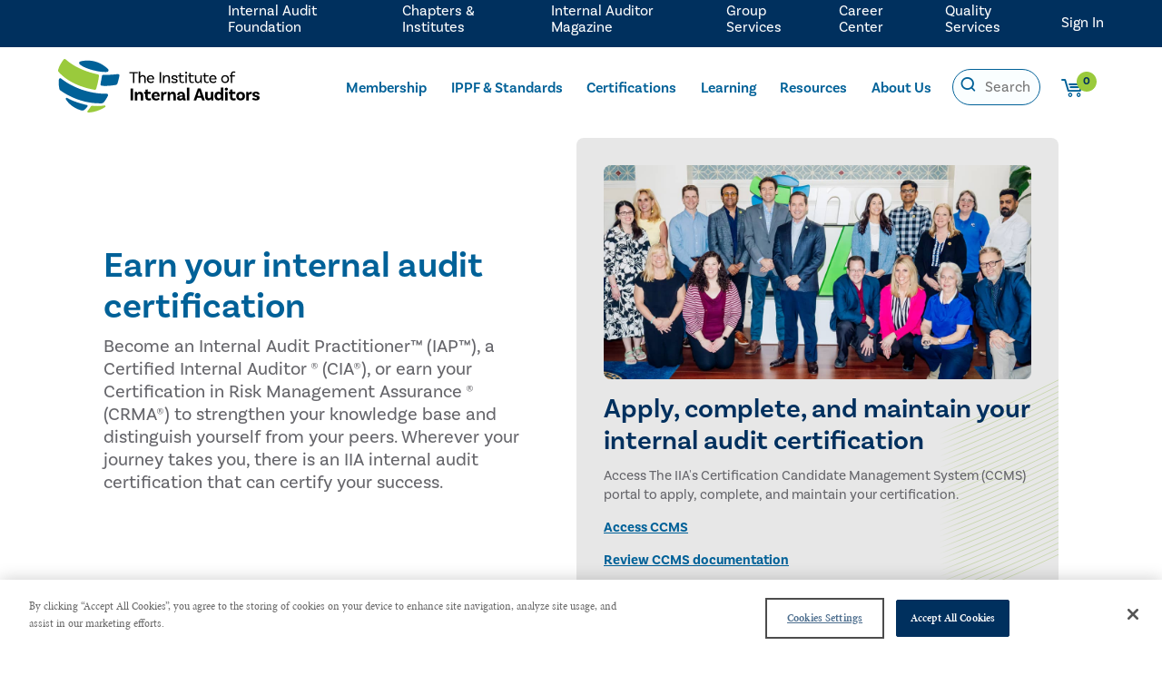

--- FILE ---
content_type: text/html; charset=utf-8
request_url: https://www.theiia.org/en/certifications/?AZRedirect=True
body_size: 22061
content:

<!DOCTYPE html>
<html lang="en">
<head>
    <!-- Google Tag Manager -->
    <script>
        (function (w, d, s, l, i) {
            w[l] = w[l] || []; w[l].push({
                'gtm.start':
                    new Date().getTime(), event: 'gtm.js'
            }); var f = d.getElementsByTagName(s)[0],
                j = d.createElement(s), dl = l != 'dataLayer' ? '&l=' + l : ''; j.async = true; j.src =
                'https://www.googletagmanager.com/gtm.js?id=' + i + dl; f.parentNode.insertBefore(j, f);
        })(window, document, 'script', 'dataLayer', 'GTM-MHDPR9B');

        function gtmPushJson(json, useReset) {
            if (json.event && window.dataLayer) {
                if (useReset) {
                    window.dataLayer.push(function () {
                        this.reset();
                    });
                }

                window.dataLayer.push(json);
            }
        }

        function gtmCommercePushjson(json, useReset) {
            if (json.event && window.dataLayer && json.ecommerce) {
                if (useReset) {
                    window.dataLayer.push(function () {
                        this.reset();
                    });
                }
                window.dataLayer.push(json);
            }
        }

    </script>
    <!-- End Google Tag Manager -->

    
<meta http-equiv="Content-Type" content="text/html; charset=utf-8">
<meta http-equiv="X-UA-Compatible" content="IE=Edge" />
<meta content="width=device-width, initial-scale=1.0, minimum-scale=1.0" name="viewport">
<title>Internal Audit Certification | IAP, CIA, CRMA | The IIA </title>
<meta property="og:title" content="Internal Audit Certification | IAP, CIA, CRMA | The IIA ">
    <meta name="description" content="Earn your internal audit certification. Apply, complete, and maintain the IAP™, CIA&#174;, or CRMA&#174; to advance your career and stand out in the profession. " />
    <meta property="og:description" content="Earn your internal audit certification. Apply, complete, and maintain the IAP™, CIA&#174;, or CRMA&#174; to advance your career and stand out in the profession. ">
<meta property="og:type" content="website" />
<meta property="og:url" content="https://www.theiia.org/en/certifications/">
<meta property="og:image" content="https://www.theiia.org/globalassets/site/certifications/certifications/certifications-hero.jpg?width=181" /><meta property="og:image:width" content="181" /><meta property="og:image:height" content="91" /><meta property="og:image" content="https://www.theiia.org/globalassets/site/certifications/certifications/certifications-hero.jpg" /><meta property="og:image:width" content="1200" /><meta property="og:image:height" content="600" /><meta property="twitter:image" content="https://www.theiia.org/globalassets/site/certifications/certifications/certifications-hero.jpg" /><meta property="twitter:card" content="summary_large_image" />
<meta name='pageid' content='157'>

<link rel="shortcut icon" href="/favicon.ico" type="image/x-icon" />
    <link rel="canonical" href="https://www.theiia.org/en/certifications/">

<link rel='alternate' hreflang='' href='' />

    <link rel="preconnect" href="https://ajax.googleapis.com" />

    <link rel="preload" href="/assets/css/icon-fonts/fonts/icon_font.woff" as="font" type="font/woff2" crossorigin />

    
    

    <link rel="preconnect" href="https://use.typekit.net" crossorigin />
    <link rel="preload" as="style" href="https://use.typekit.net/uhe3ukj.css" />
    <link rel="stylesheet" href="https://use.typekit.net/uhe3ukj.css" media="print" onload="this.media='all'" />
    <noscript>
        <link rel="stylesheet" href="https://use.typekit.net/uhe3ukj.css" />
    </noscript>
    <link rel="stylesheet" href="https://cdn.jsdelivr.net/npm/bootstrap-icons@1.5.0/font/bootstrap-icons.css" />
    <link rel="preconnect" href="https://use.fontawesome.com" integrity="sha384-UHRtZLI+pbxtHCWp1t77Bi1L4ZtiqrqD80Kn4Z8NTSRyMA2Fd33n5dQ8lWUE00s/" crossorigin="anonymous" />
    <link rel="preload" as="style" href="https://cdnjs.cloudflare.com/ajax/libs/font-awesome/5.15.3/css/all.min.css" integrity="sha512-iBBXm8fW90+nuLcSKlbmrPcLa0OT92xO1BIsZ+ywDWZCvqsWgccV3gFoRBv0z+8dLJgyAHIhR35VZc2oM/gI1w==" crossorigin="anonymous" />
    <link rel="stylesheet" href="https://cdnjs.cloudflare.com/ajax/libs/font-awesome/5.15.3/css/all.min.css" media="print" onload="this.media='all'" integrity="sha512-iBBXm8fW90+nuLcSKlbmrPcLa0OT92xO1BIsZ+ywDWZCvqsWgccV3gFoRBv0z+8dLJgyAHIhR35VZc2oM/gI1w==" crossorigin="anonymous" />
    <noscript>
        <link rel="stylesheet" href="https://cdnjs.cloudflare.com/ajax/libs/font-awesome/5.15.3/css/all.min.css" integrity="sha512-iBBXm8fW90+nuLcSKlbmrPcLa0OT92xO1BIsZ+ywDWZCvqsWgccV3gFoRBv0z+8dLJgyAHIhR35VZc2oM/gI1w==/" crossorigin="anonymous" />
    </noscript>
    <link rel="stylesheet" href="https://cdnjs.cloudflare.com/ajax/libs/jqueryui/1.13.2/themes/base/jquery-ui.min.css">
    <![if !IE]>
    <script type="text/javascript">
        // JavaScript Document
        // SETTING MOBILE VH
        let vh = window.innerHeight * 0.01;
        document.documentElement.style.setProperty('--vh', `${vh}px`);
        window.addEventListener('resize', () => {
            let vh = window.innerHeight * 0.01;
            document.documentElement.style.setProperty('--vh', `${vh}px`);
        });
    </script>
    <![endif]>
    
    <script>
        window.dataLayer = window.dataLayer || [];
        window.productDetailAnalytics = {};
        window.membership = '';
    </script>
    
<script>
    gtmPushJson({
        'event': 'dataLayer-loaded',
        'page': {
            'pageType': 'standardpage', 
            'currentTimestamp': '2026 January 16 10:38:21',
            'pageurl': '/en/certifications/',
            'pageTitle': 'certifications',
            'member': 'False',
            
        },
        'user': {
            'userID': 'undefined',
            'customerRegistered': 'False',
            'membershipTier': 'undefined',
            'membershipType': 'undefined'
        }
    }, false);
</script>

    

<script defer src="/dist/main.js?e0f0adca02f21eb85082"></script><link href="/dist/main.css?e0f0adca02f21eb85082" rel="stylesheet"><script type="text/javascript">var appInsights=window.appInsights||function(config){function t(config){i[config]=function(){var t=arguments;i.queue.push(function(){i[config].apply(i,t)})}}var i={config:config},u=document,e=window,o="script",s="AuthenticatedUserContext",h="start",c="stop",l="Track",a=l+"Event",v=l+"Page",r,f;setTimeout(function(){var t=u.createElement(o);t.src=config.url||"https://js.monitor.azure.com/scripts/a/ai.0.js";u.getElementsByTagName(o)[0].parentNode.appendChild(t)});try{i.cookie=u.cookie}catch(y){}for(i.queue=[],r=["Event","Exception","Metric","PageView","Trace","Dependency"];r.length;)t("track"+r.pop());return t("set"+s),t("clear"+s),t(h+a),t(c+a),t(h+v),t(c+v),t("flush"),config.disableExceptionTracking||(r="onerror",t("_"+r),f=e[r],e[r]=function(config,t,u,e,o){var s=f&&f(config,t,u,e,o);return s!==!0&&i["_"+r](config,t,u,e,o),s}),i}({instrumentationKey:"98b4e778-fb73-450f-9c71-bfed0f105e1a",sdkExtension:"a"});window.appInsights=appInsights;appInsights.queue&&appInsights.queue.length===0&&appInsights.trackPageView();</script></head>

<body>

    <!-- Google Tag Manager (noscript) -->
    <noscript>
        <iframe src="https://www.googletagmanager.com/ns.html?id=GTM-MHDPR9B"
                height="0" width="0" style="display:none;visibility:hidden"></iframe>
    </noscript>
    <!-- End Google Tag Manager (noscript) -->

    
    

    
    <a href="#content" class="skip-content">Skip to Content</a>
    <header class=" nav-header">
        <div>
                <a href="/en/" title="The IIA" class="logo"
                   onclick="gtmPushJson({'event': 'Header_event' , 'eventCategory' : 'Navigation' ,'eventAction' : 'Header','eventLabel': 'The IIA'}, true);">
                    
<svg version="1.1" xmlns="http://www.w3.org/2000/svg" xmlns:xlink="http://www.w3.org/1999/xlink" viewBox="0 0 322 84.8">
    <path class="st0" d="M55.6,74.2c3.7,0.4,10.8,0.8,18.4-0.5c1.5-0.3,2.3,1.8,1,2.6c-6.6,4.1-17.3,8.6-26.9,8.5
    c-1.1,0-1.9-1.4-1.2-2.2c1.8-2.2,4-4.8,5.2-7.2C52.2,75.3,52.8,73.9,55.6,74.2z"/>
    <path class="st1" d="M46.1,73c-5.9-1.3-21-5.1-31.6-11.2c-1.3-0.8-2.8,0.7-2.1,2c3,5.1,9.8,13.1,24.7,17.8c0,0,2.5,0.6,3.9-0.4
    c1.5-1,3.8-2.7,5.8-5.7C47.5,74.5,47.2,73.3,46.1,73z"/>
    <path class="st1" d="M94.9,38.8c0.7-2.5,3.1-11.3,3.1-12.8c0-1.4-1.3-2.3-2.6-2.1c-3.3,0.5-11.7,1.4-23.1,1.3
    c-1.2,0-2.2,0.8-2.3,2c-0.1,1.5-2,11.1-2.3,12.7c-0.2,1.3,0.9,2.4,2.2,2.5c6.9,0.7,15.2-0.1,22.5-1.3C92.4,41,94.4,40.6,94.9,38.8
    z"/>
    <path class="st1" d="M34.5,8.4c2.6,2.2,8.2,5.9,21,9.3c12,3.1,19,3.1,22.6,2.9c2.3-0.1,3.4-2.9,1.7-4.6C76.4,12.5,69.4,7,59.7,4.2
    C49.5,1.3,40.2,2.6,35.6,3.8C33.4,4.3,32.8,7,34.5,8.4z"/>

    <path class="st0" d="M0.7,20.3C0.3,19.7,0,18.9,0,18.1c0-0.3,0-0.6,0.1-0.9C1.7,10.9,5.7,5,8.6,1c0.8-1.1,2.5-1.3,3.5-0.4
    C30.4,17,55.9,22.8,63.4,24.3c1.2,0.2,2.1,1.4,1.9,2.6c-0.9,8.3-3.3,16.5-4.4,20.2c-0.3,1.1-1.5,1.9-2.7,1.7
    C24.5,43,7.6,28.1,0.7,20.3z"/>
    <path class="st1" d="M3.7,49.8c-0.9-0.7-1.6-1.8-1.8-3C0.8,41.6,1,36,1.3,32.5C1.5,30.8,3.4,30,4.7,31c30.2,23,63,24.3,73,24.1
    c1.5,0,2.6,1.5,2,2.9c-1.8,4.1-4.7,8.2-6.5,10.4c-0.9,1.2-2.4,1.9-3.9,1.9C34.9,71.1,9.5,54.1,3.7,49.8z"/>

    <path d="M119.5,22.8H114v-2h13.4v2h-5.5V38h-2.4V22.8z"/>
    <path d="M140,30.5V38h-2.3v-7.5c0-1.8-1-3-2.9-3c-2.5,0-3.7,2.3-3.7,4.1V38h-2.3V19.6h2.3v8.2h0.1
    c0.7-1.3,2-2.3,4.1-2.3C138.2,25.6,140,27.5,140,30.5z"/>
    <path d="M144.2,32.5c0.2,2.3,1.8,3.7,4.2,3.7c1.9,0,2.9-0.9,3.5-1.6l1.4,1.3c-1.1,1.5-3,2.3-5.1,2.3
    c-3.9,0-6.4-2.5-6.4-6.3c0-3.7,2.4-6.3,6.1-6.3c3.6,0,5.6,2.5,5.6,5.7c0,0.7-0.1,1.2-0.1,1.2H144.2z M144.2,30.8h6.9
    c0-2-1.3-3.3-3.2-3.3C145.9,27.5,144.6,28.9,144.2,30.8z"/>
    <path d="M162.2,20.8h2.4V38h-2.4V20.8z"/>
    <path d="M178.7,30.5V38h-2.3v-7.5c0-1.8-1-3-2.9-3c-2.5,0-3.7,2.3-3.7,4.1V38h-2.3V25.7l1.6-0.1
    c0.2,0.9,0.3,2.3,0.3,2.9h0.1c0.6-1.5,2-2.9,4.4-2.9C176.9,25.6,178.7,27.5,178.7,30.5z"/>
    <path d="M188.6,29.5c0-1.3-1.1-2-2.7-2c-1.5,0-2.4,0.7-2.4,1.7c0,2.9,7.4,0.8,7.5,5.5c0,2.2-2.1,3.5-5.1,3.5
    c-3,0-4.6-1.3-5.3-1.8l1.4-1.6c0.5,0.5,2.1,1.5,3.9,1.5c1.8,0,2.7-0.6,2.7-1.6c0-2.5-7.5-0.9-7.5-5.5c0-2,1.9-3.6,4.8-3.6
    c2.9,0,4.8,1.5,4.8,3.5c0,0.5-0.1,0.9-0.1,0.9l-2.1,0.2C188.5,29.9,188.6,29.7,188.6,29.5z"/>
    <path d="M201.6,37.3c0,0-1.2,0.8-3.2,0.8c-3.2,0-4.4-1.7-4.4-4.8v-5.7H192v-1.8h1.9v-3.6l2.3-0.1v3.8h4.8v1.8h-4.8v5.7
    c0,2,0.7,3,2.4,3c1.4,0,2.3-0.7,2.3-0.7L201.6,37.3z"/>
    <path d="M204.6,23.3c-0.9,0-1.6-0.6-1.6-1.5c0-0.9,0.7-1.6,1.6-1.6s1.6,0.7,1.6,1.6C206.2,22.6,205.5,23.3,204.6,23.3z
    M203.4,25.7l2.3-0.1V38h-2.3V25.7z"/>
    <path d="M217.2,37.3c0,0-1.2,0.8-3.2,0.8c-3.2,0-4.4-1.7-4.4-4.8v-5.7h-1.9v-1.8h1.9v-3.6l2.3-0.1v3.8h4.8v1.8h-4.8
    v5.7c0,2,0.7,3,2.4,3c1.4,0,2.3-0.7,2.3-0.7L217.2,37.3z"/>
    <path d="M229.5,25.7V38l-1.7,0.1c-0.2-0.9-0.3-2.3-0.3-2.6h0c-0.7,1.5-2,2.7-4.1,2.7c-2.9,0-4.8-2-4.8-4.9v-7.5h2.3
    v7.5c0,1.8,1,3,2.9,3c2.3,0,3.4-2.3,3.4-4.1v-6.4H229.5z"/>
    <path d="M240.8,37.3c0,0-1.2,0.8-3.2,0.8c-3.2,0-4.4-1.7-4.4-4.8v-5.7h-1.9v-1.8h1.9v-3.6l2.3-0.1v3.8h4.8v1.8h-4.8
    v5.7c0,2,0.7,3,2.4,3c1.4,0,2.3-0.7,2.3-0.7L240.8,37.3z"/>
    <path d="M243.8,32.5c0.2,2.3,1.8,3.7,4.2,3.7c1.9,0,2.9-0.9,3.5-1.6l1.4,1.3c-1.1,1.5-3,2.3-5.1,2.3
    c-3.9,0-6.4-2.5-6.4-6.3c0-3.7,2.4-6.3,6.1-6.3c3.6,0,5.6,2.5,5.6,5.7c0,0.7-0.1,1.2-0.1,1.2H243.8z M243.8,30.8h6.9
    c0-2-1.3-3.3-3.2-3.3C245.5,27.5,244.2,28.9,243.8,30.8z"/>
    <path d="M273.2,31.9c0,3.7-2.5,6.2-6.3,6.2c-3.8,0-6.3-2.5-6.3-6.2c0-3.7,2.5-6.3,6.3-6.3
    C270.6,25.6,273.2,28.2,273.2,31.9z M270.8,31.9c0-2.5-1.6-4.4-4-4.4c-2.4,0-4,1.9-4,4.4c0,2.5,1.6,4.3,4,4.3
    C269.2,36.2,270.8,34.4,270.8,31.9z"/>
    <path d="M278.3,24.2v1.6h4.2v1.8h-4.2V38H276V27.6h-1.8v-1.8h1.8v-1.5c0-2.8,1.8-4.7,4.6-4.7c1.4,0,2.5,0.5,2.8,0.6
    l-0.8,1.8c-0.3-0.2-0.8-0.5-1.7-0.5C279.2,21.4,278.3,22.5,278.3,24.2z"/>

    <path d="M115.8,46.8h4v18.8h-4V46.8z"/>
    <path d="M135.8,57.3v8.3h-3.9V58c0-1.6-0.8-2.7-2.4-2.7c-2,0-2.9,1.7-2.9,3.3v7h-3.9V52.1l3.1-0.1
    c0.3,0.9,0.5,2.3,0.5,2.8h0.1c0.7-1.6,2-2.9,4.4-2.9C134.1,51.9,135.8,54.3,135.8,57.3z"/>
    <path d="M148.8,64.8c0,0-1.4,1-4,1c-3.5,0-5.4-1.9-5.4-5.7v-4.9h-2.1v-3h2.2v-3.8l3.8-0.1v3.9h4.7v3h-4.7v4.8
    c0,1.8,0.7,2.6,2.2,2.6c1.4,0,2.2-0.7,2.2-0.7L148.8,64.8z"/>
    <path d="M160.5,61.3l1.9,2.1c-0.9,1.2-2.9,2.4-5.8,2.4c-4.5,0-7.3-2.9-7.3-6.9c0-4,2.7-6.9,6.9-6.9
    c3.9,0,6.2,2.7,6.2,6.4c0,0.9-0.1,1.4-0.1,1.4h-9.1c0.3,1.8,1.6,3.1,3.8,3.1C158.9,62.8,159.9,61.9,160.5,61.3z M153.2,57.7h5.6
    c0-1.6-1-2.8-2.6-2.8C154.6,54.9,153.4,55.9,153.2,57.7z"/>
    <path d="M173.7,52.3l-1,3.8c-0.5-0.3-0.9-0.5-1.5-0.5c-1.5,0-2.8,1.2-2.8,3.5v6.5h-3.9V52.1l3.1-0.1
    c0.3,0.9,0.5,2.4,0.5,3h0.1c0.5-1.7,1.6-3,3.6-3C172.5,51.9,173.1,52.1,173.7,52.3z"/>
    <path d="M188.1,57.3v8.3h-3.9V58c0-1.6-0.8-2.7-2.4-2.7c-2,0-2.9,1.7-2.9,3.3v7h-3.9V52.1l3.1-0.1
    c0.3,0.9,0.5,2.3,0.5,2.8h0.1c0.7-1.6,2-2.9,4.4-2.9C186.5,51.9,188.1,54.3,188.1,57.3z"/>
    <path d="M204,65.5c0,0-0.8,0.3-1.9,0.3c-1.9,0-2.9-0.7-3.1-2.1c-0.4,0.8-1.5,2.1-4.3,2.1c-2.9,0-4.6-1.5-4.6-3.7
    c0-3.3,3.5-4.2,8.5-4.3h0.2v-0.6c0-1.4-0.8-2.3-2.5-2.3c-1.5,0-2.3,0.6-2.3,1.6c0,0.2,0,0.4,0.1,0.5l-3.4,0.6c0,0-0.2-0.6-0.2-1.3
    c0-2.6,2.3-4.3,6-4.3c4,0,6.1,2,6.1,5.4v4.4c0,0.6,0.2,0.9,0.7,0.9c0.2,0,0.3,0,0.5-0.1L204,65.5z M198.7,60.8v-1.1h-0.2
    c-3.2,0.1-4.7,0.5-4.7,1.8c0,0.9,0.7,1.3,1.9,1.3C197.6,62.9,198.7,61.9,198.7,60.8z"/>
    <path d="M205.8,45.4h3.9v20.2h-3.9V45.4z"/>
    <path d="M228.8,61.6H222l-1.3,4h-4.1l6.7-18.8h4.4l6.7,18.8h-4.1L228.8,61.6z M227.8,58.5l-1.8-5.6
    c-0.2-0.6-0.4-1.4-0.6-2.1h-0.1c-0.1,0.7-0.4,1.5-0.6,2.2l-1.8,5.6H227.8z"/>
    <path d="M248,52.1v13.5l-3.2,0.1c-0.2-0.9-0.4-2.3-0.4-2.7h-0.1c-0.7,1.6-1.9,2.7-4.2,2.7c-3.3,0-5.1-2.3-5.1-5.4v-8.3
    h3.9v7.6c0,1.6,0.8,2.7,2.4,2.7c1.8,0,2.7-1.7,2.7-3.3v-7H248z"/>
    <path d="M264,45.4v20.2l-3.2,0.1c-0.2-0.8-0.4-2.3-0.4-2.7h-0.1c-0.7,1.6-2.2,2.7-4.5,2.7c-3.7,0-6-2.9-6-6.9
    c0-4.5,2.7-7,6.2-7c1.9,0,3.2,0.7,4,1.8v-8.3H264z M260.1,59.3v-0.9c0-1.5-1.1-3.2-3.2-3.2c-1.8,0-3,1.4-3,3.7
    c0,2.1,1.2,3.6,3.1,3.6C258.9,62.5,260.1,60.9,260.1,59.3z"/>
    <path d="M268.8,50.2c-1.4,0-2.5-1-2.5-2.4c0-1.4,1.1-2.4,2.5-2.4s2.5,1,2.5,2.4C271.3,49.2,270.2,50.2,268.8,50.2z
    M266.8,52.1l3.9-0.1v13.6h-3.9V52.1z"/>
    <path d="M284.1,64.8c0,0-1.4,1-4,1c-3.5,0-5.4-1.9-5.4-5.7v-4.9h-2.1v-3h2.2v-3.8l3.8-0.1v3.9h4.7v3h-4.7v4.8
    c0,1.8,0.7,2.6,2.2,2.6c1.4,0,2.2-0.7,2.2-0.7L284.1,64.8z"/>
    <path d="M298.7,58.9c0,4.1-2.8,6.9-7.1,6.9c-4.3,0-7.1-2.9-7.1-6.9s2.8-6.9,7.1-6.9C295.8,51.9,298.7,54.8,298.7,58.9z
    M294.7,58.9c0-2.2-1.2-3.7-3.1-3.7c-1.9,0-3.1,1.5-3.1,3.7c0,2.2,1.2,3.7,3.1,3.7C293.5,62.6,294.7,61.1,294.7,58.9z"/>
    <path d="M309.8,52.3l-1,3.8c-0.5-0.3-0.9-0.5-1.5-0.5c-1.5,0-2.8,1.2-2.8,3.5v6.5h-3.9V52.1l3.1-0.1
    c0.3,0.9,0.5,2.4,0.5,3h0.1c0.5-1.7,1.6-3,3.6-3C308.6,51.9,309.2,52.1,309.8,52.3z"/>
    <path d="M318.3,56.3c0-1.1-0.8-1.8-2.2-1.8c-1.3,0-2,0.6-2,1.4c0,2.7,7.9,0.6,7.9,5.8c0,2.4-2.2,4-5.9,4
    c-4.1,0-5.9-1.7-6.3-2l1.8-2.4c0.3,0.3,2.3,1.6,4.3,1.6c1.4,0,2-0.4,2-1.1c0-2.2-7.5-0.9-7.5-5.8c0-2.6,2.3-4.3,5.8-4.3
    c3.3,0,5.5,1.6,5.5,3.8c0,0.5-0.1,0.9-0.1,0.9l-3.5,0.2C318.2,56.7,318.3,56.5,318.3,56.3z"/>
</svg>
                </a>


            <div class="toggles">
                    <button class="icon icon-profile mobile-toggle-profile logged-out" data-url="/login"></button>

                <button class="icon icon-search mobile-toggle-search"></button>
                <button class="mobile-toggle-menu">
                    <div></div>
                </button>
            </div>
            <div class="header-pane-1 ">
                <div class="main-nav">
                    <nav>
    <ul>
        <li>
            <a href="/en/membership/"
               onclick="gtmPushJson({ 'event': 'Main Menu_event', 'eventCategory': 'quick link clicks', 'eventAction':  'Membership' , 'eventLabel': '/en/membership/' }, true);">Membership</a>
          
                <input type="checkbox" id="Nav135088">
                <label for="Nav135088"><span>Show sub pages for Membership</span><span class="icon-after icon-carret-down"></span></label>
                <ul>
                        <li>
                            <a href="/link/4cd433841f834d4489954963615efc34.aspx#join"
                               onclick="gtmPushJson({ 'event': 'Main Menu_event', 'eventCategory': 'quick link clicks', 'eventAction':  'Join Now' , 'eventLabel': '/link/4cd433841f834d4489954963615efc34.aspx#join' }, true);">Join Now</a>
                        </li>
                        <li>
                            <a href="/en/membership/executive/"
                               onclick="gtmPushJson({ 'event': 'Main Menu_event', 'eventCategory': 'quick link clicks', 'eventAction':  'Executive Membership' , 'eventLabel': '/en/membership/executive/' }, true);">Executive Membership</a>
                        </li>
                        <li>
                            <a href="/en/membership/student/"
                               onclick="gtmPushJson({ 'event': 'Main Menu_event', 'eventCategory': 'quick link clicks', 'eventAction':  'Student Membership &amp; Resources' , 'eventLabel': '/en/membership/student/' }, true);">Student Membership &amp; Resources</a>
                        </li>
                        <li>
                            <a href="/link/4cd433841f834d4489954963615efc34.aspx#group"
                               onclick="gtmPushJson({ 'event': 'Main Menu_event', 'eventCategory': 'quick link clicks', 'eventAction':  'Group Membership' , 'eventLabel': '/link/4cd433841f834d4489954963615efc34.aspx#group' }, true);">Group Membership</a>
                        </li>
                            <li><hr /></li>
                        <li>
                            <a href="/en/membership/membership-faq/"
                               onclick="gtmPushJson({ 'event': 'Main Menu_event', 'eventCategory': 'quick link clicks', 'eventAction':  'Frequently Asked Questions' , 'eventLabel': '/en/membership/membership-faq/' }, true);">Frequently Asked Questions</a>
                        </li>
                            <li><hr /></li>
                        <li>
                            <a href="https://myiia.theiia.org/Membership/index"
                               onclick="gtmPushJson({ 'event': 'Main Menu_event', 'eventCategory': 'quick link clicks', 'eventAction':  'Renew Your Membership' , 'eventLabel': 'https://myiia.theiia.org/Membership/index' }, true);">Renew Your Membership</a>
                        </li>
                </ul>
        </li>
        <li>
            <a href="/en/standards/"
               onclick="gtmPushJson({ 'event': 'Main Menu_event', 'eventCategory': 'quick link clicks', 'eventAction':  'IPPF &amp; Standards' , 'eventLabel': '/en/standards/' }, true);">IPPF &amp; Standards</a>
          
                <input type="checkbox" id="Nav123639">
                <label for="Nav123639"><span>Show sub pages for IPPF &amp; Standards</span><span class="icon-after icon-carret-down"></span></label>
                <ul>
                        <li>
                            <a href="/en/standards/2024-standards/global-internal-audit-standards/"
                               onclick="gtmPushJson({ 'event': 'Main Menu_event', 'eventCategory': 'quick link clicks', 'eventAction':  'Global Internal Audit Standards' , 'eventLabel': '/en/standards/2024-standards/global-internal-audit-standards/' }, true);">Global Internal Audit Standards</a>
                        </li>
                        <li>
                            <a href="/en/standards/2024-standards/topical-requirements/"
                               onclick="gtmPushJson({ 'event': 'Main Menu_event', 'eventCategory': 'quick link clicks', 'eventAction':  'Topical Requirements' , 'eventLabel': '/en/standards/2024-standards/topical-requirements/' }, true);">Topical Requirements</a>
                        </li>
                        <li>
                            <a href="/en/standards/2024-standards/global-guidance/"
                               onclick="gtmPushJson({ 'event': 'Main Menu_event', 'eventCategory': 'quick link clicks', 'eventAction':  'Global Guidance' , 'eventLabel': '/en/standards/2024-standards/global-guidance/' }, true);">Global Guidance</a>
                        </li>
                        <li>
                            <a href="/link/f564929756e74f999e00b0f216537737.aspx?category=audit+tools"
                               onclick="gtmPushJson({ 'event': 'Main Menu_event', 'eventCategory': 'quick link clicks', 'eventAction':  'Audit Tools' , 'eventLabel': '/link/f564929756e74f999e00b0f216537737.aspx?category=audit+tools' }, true);">Audit Tools</a>
                        </li>
                        <li>
                            <a href="/link/f564929756e74f999e00b0f216537737.aspx?category=related+content"
                               onclick="gtmPushJson({ 'event': 'Main Menu_event', 'eventCategory': 'quick link clicks', 'eventAction':  'Related Content' , 'eventLabel': '/link/f564929756e74f999e00b0f216537737.aspx?category=related+content' }, true);">Related Content</a>
                        </li>
                            <li><hr /></li>
                        <li>
                            <a href="/en/standards/2024-standards/future-of-the-ippf-evolution/ethics-and-professionalism/"
                               onclick="gtmPushJson({ 'event': 'Main Menu_event', 'eventCategory': 'quick link clicks', 'eventAction':  'Ethics &amp; Professionalism' , 'eventLabel': '/en/standards/2024-standards/future-of-the-ippf-evolution/ethics-and-professionalism/' }, true);">Ethics &amp; Professionalism</a>
                        </li>
                        <li>
                            <a href="/en/standards/2024-standards/governance-process-and-due-diligence/"
                               onclick="gtmPushJson({ 'event': 'Main Menu_event', 'eventCategory': 'quick link clicks', 'eventAction':  'Governance &amp; Due Process' , 'eventLabel': '/en/standards/2024-standards/governance-process-and-due-diligence/' }, true);">Governance &amp; Due Process</a>
                        </li>
                            <li><hr /></li>
                        <li>
                            <a href="/link/25ce50c870214da5b01a30f6b9c7bbb9.aspx#faq"
                               onclick="gtmPushJson({ 'event': 'Main Menu_event', 'eventCategory': 'quick link clicks', 'eventAction':  'Frequently Asked Questions' , 'eventLabel': '/link/25ce50c870214da5b01a30f6b9c7bbb9.aspx#faq' }, true);">Frequently Asked Questions</a>
                        </li>
                            <li><hr /></li>
                        <li>
                            <a href="/en/standards/documents/"
                               onclick="gtmPushJson({ 'event': 'Main Menu_event', 'eventCategory': 'quick link clicks', 'eventAction':  'Document Search' , 'eventLabel': '/en/standards/documents/' }, true);">Document Search</a>
                        </li>
                </ul>
        </li>
        <li class="active">
            <a href="/en/certifications/"
               onclick="gtmPushJson({ 'event': 'Main Menu_event', 'eventCategory': 'quick link clicks', 'eventAction':  'Certifications' , 'eventLabel': '/en/certifications/' }, true);">Certifications</a>
          
                <input type="checkbox" id="Nav157">
                <label for="Nav157"><span>Show sub pages for Certifications</span><span class="icon-after icon-carret-down"></span></label>
                <ul>
                        <li>
                            <a href="/en/certifications/iap/"
                               onclick="gtmPushJson({ 'event': 'Main Menu_event', 'eventCategory': 'quick link clicks', 'eventAction':  'Internal Audit Practitioner' , 'eventLabel': '/en/certifications/iap/' }, true);">Internal Audit Practitioner</a>
                        </li>
                        <li>
                            <a href="/en/certifications/cia/"
                               onclick="gtmPushJson({ 'event': 'Main Menu_event', 'eventCategory': 'quick link clicks', 'eventAction':  'Certified Internal Auditor' , 'eventLabel': '/en/certifications/cia/' }, true);">Certified Internal Auditor</a>
                        </li>
                        <li>
                            <a href="/en/certifications/crma/"
                               onclick="gtmPushJson({ 'event': 'Main Menu_event', 'eventCategory': 'quick link clicks', 'eventAction':  'Certification in Risk Management Assurance' , 'eventLabel': '/en/certifications/crma/' }, true);">Certification in Risk Management Assurance</a>
                        </li>
                        <li>
                            <a href="/en/certifications/cia/challenge-exam/"
                               onclick="gtmPushJson({ 'event': 'Main Menu_event', 'eventCategory': 'quick link clicks', 'eventAction':  'CIA Challenge Exam' , 'eventLabel': '/en/certifications/cia/challenge-exam/' }, true);">CIA Challenge Exam</a>
                        </li>
                            <li><hr /></li>
                        <li>
                            <a href="/en/content/certifications/certification-candidate-handbook/"
                               onclick="gtmPushJson({ 'event': 'Main Menu_event', 'eventCategory': 'quick link clicks', 'eventAction':  'Certification Candidate Handbook' , 'eventLabel': '/en/content/certifications/certification-candidate-handbook/' }, true);">Certification Candidate Handbook</a>
                        </li>
                        <li>
                            <a href="/en/certifications/certification-registry/"
                               onclick="gtmPushJson({ 'event': 'Main Menu_event', 'eventCategory': 'quick link clicks', 'eventAction':  'Certification Registry' , 'eventLabel': '/en/certifications/certification-registry/' }, true);">Certification Registry</a>
                        </li>
                        <li>
                            <a href="/en/certifications/already-certified/cpe-requirements/"
                               onclick="gtmPushJson({ 'event': 'Main Menu_event', 'eventCategory': 'quick link clicks', 'eventAction':  'Certification Renewal Policy' , 'eventLabel': '/en/certifications/already-certified/cpe-requirements/' }, true);">Certification Renewal Policy</a>
                        </li>
                            <li><hr /></li>
                        <li>
                            <a href="/link/9006f7a1f5bd49efb8a392eceaafb649.aspx#faqs"
                               onclick="gtmPushJson({ 'event': 'Main Menu_event', 'eventCategory': 'quick link clicks', 'eventAction':  'Frequently Asked Questions' , 'eventLabel': '/link/9006f7a1f5bd49efb8a392eceaafb649.aspx#faqs' }, true);">Frequently Asked Questions</a>
                        </li>
                            <li><hr /></li>
                        <li>
                            <a href="/en/certifications/access-ccms/"
                               onclick="gtmPushJson({ 'event': 'Main Menu_event', 'eventCategory': 'quick link clicks', 'eventAction':  'Access CCMS' , 'eventLabel': '/en/certifications/access-ccms/' }, true);">Access CCMS</a>
                        </li>
                </ul>
        </li>
        <li>
            <a href="/en/learning/"
               onclick="gtmPushJson({ 'event': 'Main Menu_event', 'eventCategory': 'quick link clicks', 'eventAction':  'Learning' , 'eventLabel': '/en/learning/' }, true);">Learning</a>
          
                <input type="checkbox" id="Nav158">
                <label for="Nav158"><span>Show sub pages for Learning</span><span class="icon-after icon-carret-down"></span></label>
                <ul>
                        <li>
                            <a href="/en/learning/instructor-led-training/"
                               onclick="gtmPushJson({ 'event': 'Main Menu_event', 'eventCategory': 'quick link clicks', 'eventAction':  'Instructor-Led Training' , 'eventLabel': '/en/learning/instructor-led-training/' }, true);">Instructor-Led Training</a>
                        </li>
                        <li>
                            <a href="/en/learning/in-person/seminars/"
                               onclick="gtmPushJson({ 'event': 'Main Menu_event', 'eventCategory': 'quick link clicks', 'eventAction':  'In-Person' , 'eventLabel': '/en/learning/in-person/seminars/' }, true);">In-Person</a>
                        </li>
                        <li>
                            <a href="/en/learning/online/"
                               onclick="gtmPushJson({ 'event': 'Main Menu_event', 'eventCategory': 'quick link clicks', 'eventAction':  'Online' , 'eventLabel': '/en/learning/online/' }, true);">Online</a>
                        </li>
                            <li><hr /></li>
                        <li>
                            <a href="/en/learning/certificates/"
                               onclick="gtmPushJson({ 'event': 'Main Menu_event', 'eventCategory': 'quick link clicks', 'eventAction':  'Certificates' , 'eventLabel': '/en/learning/certificates/' }, true);">Certificates</a>
                        </li>
                        <li>
                            <a href="/en/learning/conferences/"
                               onclick="gtmPushJson({ 'event': 'Main Menu_event', 'eventCategory': 'quick link clicks', 'eventAction':  'Conferences' , 'eventLabel': '/en/learning/conferences/' }, true);">Conferences</a>
                        </li>
                        <li>
                            <a href="/en/learning/in-person/executive-development/"
                               onclick="gtmPushJson({ 'event': 'Main Menu_event', 'eventCategory': 'quick link clicks', 'eventAction':  'Executive Development' , 'eventLabel': '/en/learning/in-person/executive-development/' }, true);">Executive Development</a>
                        </li>
                        <li>
                            <a href="/en/learning/online/ondemand/"
                               onclick="gtmPushJson({ 'event': 'Main Menu_event', 'eventCategory': 'quick link clicks', 'eventAction':  'OnDemand' , 'eventLabel': '/en/learning/online/ondemand/' }, true);">OnDemand</a>
                        </li>
                            <li><hr /></li>
                        <li>
                            <a href="/en/resources/bookstore/"
                               onclick="gtmPushJson({ 'event': 'Main Menu_event', 'eventCategory': 'quick link clicks', 'eventAction':  'IIA Bookstore' , 'eventLabel': '/en/resources/bookstore/' }, true);">IIA Bookstore</a>
                        </li>
                            <li><hr /></li>
                        <li>
                            <a href="/en/learning/online/webinars/"
                               onclick="gtmPushJson({ 'event': 'Main Menu_event', 'eventCategory': 'quick link clicks', 'eventAction':  'Webinars' , 'eventLabel': '/en/learning/online/webinars/' }, true);">Webinars</a>
                        </li>
                        <li>
                            <a href="/en/learning/continuing-professional-education-cpe/"
                               onclick="gtmPushJson({ 'event': 'Main Menu_event', 'eventCategory': 'quick link clicks', 'eventAction':  'CPE Opportunities' , 'eventLabel': '/en/learning/continuing-professional-education-cpe/' }, true);">CPE Opportunities</a>
                        </li>
                            <li><hr /></li>
                        <li>
                            <a href="https://service.iiacustomersupport.org/en/support/solutions/153000057922"
                               onclick="gtmPushJson({ 'event': 'Main Menu_event', 'eventCategory': 'quick link clicks', 'eventAction':  'Frequently Asked Questions' , 'eventLabel': 'https://service.iiacustomersupport.org/en/support/solutions/153000057922' }, true);">Frequently Asked Questions</a>
                        </li>
                        <li>
                            <a href="/en/learning/global-faculty-training-program/"
                               onclick="gtmPushJson({ 'event': 'Main Menu_event', 'eventCategory': 'quick link clicks', 'eventAction':  'Global Faculty Training Program' , 'eventLabel': '/en/learning/global-faculty-training-program/' }, true);">Global Faculty Training Program</a>
                        </li>
                            <li><hr /></li>
                        <li>
                            <a href="/en/search/course-search/"
                               onclick="gtmPushJson({ 'event': 'Main Menu_event', 'eventCategory': 'quick link clicks', 'eventAction':  'Browse Courses' , 'eventLabel': '/en/search/course-search/' }, true);">Browse Courses</a>
                        </li>
                        <li>
                            <a href="/en/promotions/learning/learning-locations/"
                               onclick="gtmPushJson({ 'event': 'Main Menu_event', 'eventCategory': 'quick link clicks', 'eventAction':  'Browse By Location' , 'eventLabel': '/en/promotions/learning/learning-locations/' }, true);">Browse By Location</a>
                        </li>
                </ul>
        </li>
        <li>
            <a href="/en/resources/"
               onclick="gtmPushJson({ 'event': 'Main Menu_event', 'eventCategory': 'quick link clicks', 'eventAction':  'Resources' , 'eventLabel': '/en/resources/' }, true);">Resources</a>
          
                <input type="checkbox" id="Nav171">
                <label for="Nav171"><span>Show sub pages for Resources</span><span class="icon-after icon-carret-down"></span></label>
                <ul>
                        <li>
                            <a href="/en/resources/"
                               onclick="gtmPushJson({ 'event': 'Main Menu_event', 'eventCategory': 'quick link clicks', 'eventAction':  'Topics' , 'eventLabel': '/en/resources/' }, true);">Topics</a>
                        </li>
                        <li>
                            <a href="/en/resources/knowledge-centers/"
                               onclick="gtmPushJson({ 'event': 'Main Menu_event', 'eventCategory': 'quick link clicks', 'eventAction':  'Knowledge Centers' , 'eventLabel': '/en/resources/knowledge-centers/' }, true);">Knowledge Centers</a>
                        </li>
                        <li>
                            <a href="/en/resources/global-audit-committee-center/"
                               onclick="gtmPushJson({ 'event': 'Main Menu_event', 'eventCategory': 'quick link clicks', 'eventAction':  'Global Audit Committee Center' , 'eventLabel': '/en/resources/global-audit-committee-center/' }, true);">Global Audit Committee Center</a>
                        </li>
                        <li>
                            <a href="https://internalauditor.theiia.org/en/"
                               onclick="gtmPushJson({ 'event': 'Main Menu_event', 'eventCategory': 'quick link clicks', 'eventAction':  'Internal Auditor Magazine' , 'eventLabel': 'https://internalauditor.theiia.org/en/' }, true);">Internal Auditor Magazine</a>
                        </li>
                        <li>
                            <a href="/en/pages/benchmark-hub/"
                               onclick="gtmPushJson({ 'event': 'Main Menu_event', 'eventCategory': 'quick link clicks', 'eventAction':  'The IIA’s Internal Audit Benchmark Hub' , 'eventLabel': '/en/pages/benchmark-hub/' }, true);">The IIA’s Internal Audit Benchmark Hub</a>
                        </li>
                        <li>
                            <a href="/en/resources/research-and-reports/"
                               onclick="gtmPushJson({ 'event': 'Main Menu_event', 'eventCategory': 'quick link clicks', 'eventAction':  'Research &amp; Reports' , 'eventLabel': '/en/resources/research-and-reports/' }, true);">Research &amp; Reports</a>
                        </li>
                        <li>
                            <a href="/en/resources/internal-audit-competency-framework/"
                               onclick="gtmPushJson({ 'event': 'Main Menu_event', 'eventCategory': 'quick link clicks', 'eventAction':  'Internal Auditing Competency Framework' , 'eventLabel': '/en/resources/internal-audit-competency-framework/' }, true);">Internal Auditing Competency Framework</a>
                        </li>
                        <li>
                            <a href="/en/resources/Podcasts-and-Video-from-The-IIA/"
                               onclick="gtmPushJson({ 'event': 'Main Menu_event', 'eventCategory': 'quick link clicks', 'eventAction':  'Podcasts &amp; Video from The IIA' , 'eventLabel': '/en/resources/Podcasts-and-Video-from-The-IIA/' }, true);">Podcasts &amp; Video from The IIA</a>
                        </li>
                        <li>
                            <a href="https://www.theiiahub.org/"
                               onclick="gtmPushJson({ 'event': 'Main Menu_event', 'eventCategory': 'quick link clicks', 'eventAction':  'Resource Hub' , 'eventLabel': 'https://www.theiiahub.org/' }, true);">Resource Hub</a>
                        </li>
                        <li>
                            <a href="/en/promotions/membership/resources/smartbrief/"
                               onclick="gtmPushJson({ 'event': 'Main Menu_event', 'eventCategory': 'quick link clicks', 'eventAction':  'Smart Brief - Curated News' , 'eventLabel': '/en/promotions/membership/resources/smartbrief/' }, true);">Smart Brief - Curated News</a>
                        </li>
                            <li><hr /></li>
                        <li>
                            <a href="/en/search/resource-search/"
                               onclick="gtmPushJson({ 'event': 'Main Menu_event', 'eventCategory': 'quick link clicks', 'eventAction':  'Browse Resources' , 'eventLabel': '/en/search/resource-search/' }, true);">Browse Resources</a>
                        </li>
                        <li>
                            <a href="/en/resources/translated-content-search/"
                               onclick="gtmPushJson({ 'event': 'Main Menu_event', 'eventCategory': 'quick link clicks', 'eventAction':  'Translated Content Search' , 'eventLabel': '/en/resources/translated-content-search/' }, true);">Translated Content Search</a>
                        </li>
                </ul>
        </li>
        <li>
            <a href="/en/about-us/"
               onclick="gtmPushJson({ 'event': 'Main Menu_event', 'eventCategory': 'quick link clicks', 'eventAction':  'About Us' , 'eventLabel': '/en/about-us/' }, true);">About Us</a>
          
                <input type="checkbox" id="Nav5467">
                <label for="Nav5467"><span>Show sub pages for About Us</span><span class="icon-after icon-carret-down"></span></label>
                <ul>
                        <li>
                            <a href="/en/about-us/leadership/"
                               onclick="gtmPushJson({ 'event': 'Main Menu_event', 'eventCategory': 'quick link clicks', 'eventAction':  'Leadership' , 'eventLabel': '/en/about-us/leadership/' }, true);">Leadership</a>
                        </li>
                        <li>
                            <a href="/en/about-us/about-internal-audit/"
                               onclick="gtmPushJson({ 'event': 'Main Menu_event', 'eventCategory': 'quick link clicks', 'eventAction':  'About Internal Auditing' , 'eventLabel': '/en/about-us/about-internal-audit/' }, true);">About Internal Auditing</a>
                        </li>
                        <li>
                            <a href="/en/about-us/advocacy/"
                               onclick="gtmPushJson({ 'event': 'Main Menu_event', 'eventCategory': 'quick link clicks', 'eventAction':  'Advocacy' , 'eventLabel': '/en/about-us/advocacy/' }, true);">Advocacy</a>
                        </li>
                        <li>
                            <a href="/en/about-us/initiatives-and-awards/academic-relations/"
                               onclick="gtmPushJson({ 'event': 'Main Menu_event', 'eventCategory': 'quick link clicks', 'eventAction':  'Academic Programs' , 'eventLabel': '/en/about-us/initiatives-and-awards/academic-relations/' }, true);">Academic Programs</a>
                        </li>
                        <li>
                            <a href="/en/about-us/initiatives-and-awards/"
                               onclick="gtmPushJson({ 'event': 'Main Menu_event', 'eventCategory': 'quick link clicks', 'eventAction':  'Initiatives &amp; Awards' , 'eventLabel': '/en/about-us/initiatives-and-awards/' }, true);">Initiatives &amp; Awards</a>
                        </li>
                        <li>
                            <a href="/en/about-us/get-involved/"
                               onclick="gtmPushJson({ 'event': 'Main Menu_event', 'eventCategory': 'quick link clicks', 'eventAction':  'Get Involved' , 'eventLabel': '/en/about-us/get-involved/' }, true);">Get Involved</a>
                        </li>
                        <li>
                            <a href="/en/about-us/chapters-and-affiliates/"
                               onclick="gtmPushJson({ 'event': 'Main Menu_event', 'eventCategory': 'quick link clicks', 'eventAction':  'Chapters &amp; Institutes' , 'eventLabel': '/en/about-us/chapters-and-affiliates/' }, true);">Chapters &amp; Institutes</a>
                        </li>
                        <li>
                            <a href="/en/about-us/iia-announcements/press-room/"
                               onclick="gtmPushJson({ 'event': 'Main Menu_event', 'eventCategory': 'quick link clicks', 'eventAction':  'Press Room' , 'eventLabel': '/en/about-us/iia-announcements/press-room/' }, true);">Press Room</a>
                        </li>
                        <li>
                            <a href="/en/about-us/licensing/"
                               onclick="gtmPushJson({ 'event': 'Main Menu_event', 'eventCategory': 'quick link clicks', 'eventAction':  'Licensing' , 'eventLabel': '/en/about-us/licensing/' }, true);">Licensing</a>
                        </li>
                            <li><hr /></li>
                        <li>
                            <a href="/en/about-us/faq/"
                               onclick="gtmPushJson({ 'event': 'Main Menu_event', 'eventCategory': 'quick link clicks', 'eventAction':  'Frequently Asked Questions' , 'eventLabel': '/en/about-us/faq/' }, true);">Frequently Asked Questions</a>
                        </li>
                        <li>
                            <a href="https://service.iiacustomersupport.org/support/home"
                               onclick="gtmPushJson({ 'event': 'Main Menu_event', 'eventCategory': 'quick link clicks', 'eventAction':  'Get Help' , 'eventLabel': 'https://service.iiacustomersupport.org/support/home' }, true);">Get Help</a>
                        </li>
                            <li><hr /></li>
                        <li>
                            <a href="https://workforcenow.adp.com/mascsr/default/mdf/recruitment/recruitment.html?cid=31743514-b058-4f39-8bc7-a80d1d3fc0ed&amp;ccId=19000101_000001&amp;type=MP&amp;lang=en_US"
                               onclick="gtmPushJson({ 'event': 'Main Menu_event', 'eventCategory': 'quick link clicks', 'eventAction':  'Jobs at The IIA' , 'eventLabel': 'https://workforcenow.adp.com/mascsr/default/mdf/recruitment/recruitment.html?cid=31743514-b058-4f39-8bc7-a80d1d3fc0ed&amp;ccId=19000101_000001&amp;type=MP&amp;lang=en_US' }, true);">Jobs at The IIA</a>
                        </li>
                </ul>
        </li>
        <li class="mobile-cart weco-css">
            <mini-cart-mobile></mini-cart-mobile>
        </li>
    </ul>
</nav>
<div class="dt-toggle-search">
    <span class="icon icon-search"></span>
    <input type="text" class="form-control search-input-bar" placeholder="Search">
</div>


<mini-cart></mini-cart>

                </div>

                



            <div class="utility-nav ">
             
                <nav>
    
<ul>
    
        <li>
            <a href="/en/internal-audit-foundation/" title="Internal Audit Foundation">Internal Audit Foundation</a> 
        </li>
    
        <li>
            <a href="/en/about-us/chapters-and-affiliates/" title="Chapters &amp; Institutes">Chapters &amp; Institutes</a> 
        </li>
    
        <li>
            <a href="https://internalauditor.theiia.org/en/" target="_blank" title="Internal Auditor Magazine">Internal Auditor Magazine</a> 
        </li>
    
        <li>
            <a href="/en/group-services/" title="Group Services">Group Services</a> 
        </li>
    
        <li>
            <a href="/en/career-center/" title="Career Center">Career Center</a> 
        </li>
    
        <li>
            <a href="/en/group-services/quality-assurance/quality-services/">Quality Services</a> 
        </li>
    
</ul>
</nav>
    <button class="dt-toggle-profile logged-out" data-url="/login">Sign In<span class="icon-after icon-carret-down"></span></button>

            </div>
            </div>
            <div class="header-pane-2">
                <div>
                    

                </div>
            </div>
            <div class="header-pane-3">
                <div class="autocomplete-form-wrapper">
                    
<form class="search" action="/en/pages/search-results/">
    <label for="keyword">Search</label>

    <div>
            <span class="icon icon-search"></span>
        <input placeholder="Type Your Search" id="keyword" class="iia-autocomplete recent-searches" type="text" name="keyword" required="" autocomplete="off" data-action-url="/en/pages/search-results/">
            <span class="second-placeholder">Press Enter</span>
    </div>
        <div class="close-search-bar">
            <span class="close-sign"></span>

        </div>
    
</form>
    <mini-cart></mini-cart>

                </div>
            </div>
        </div>
    </header>

<main id="content">



    

    



<section>

    <div>
<div class="block heromultifeatureblock col-lg-12 col-md-12 col-sm-12 col-xs-12  ">
  <div class="hero multi-feature">
    <div class="hero-top">
      <div class="hero-left">
          <h1 class="hero-headline">Earn your internal audit certification</h1>

          <p class="hero-intro">Become an Internal Audit Practitioner™ (IAP™), a Certified Internal Auditor &#174; (CIA&#174;), or earn your Certification in Risk Management Assurance &#174; (CRMA&#174;) to strengthen your knowledge base and distinguish yourself from your peers. Wherever your journey takes you, there is an IIA internal audit certification that can certify your success.</p>
      </div>

      <div class="hero-right">

  <div class="hero-feature">
    <a class="hero-feature-img" href="https://ccms.theiia.org/">
      <img src="/globalassets/site/certifications/certifications/certifications-hero.jpg" alt="Group of IIA members" />
    </a>

        <a class="hero-feature-title-link" href="https://ccms.theiia.org/"><h3>Apply, complete, and maintain your internal audit certification</h3></a>

      <p>Access The IIA&#39;s Certification Candidate Management System (CCMS) portal to apply, complete, and maintain your certification.</p>

      <div class="hero-feature-cta">
<a href="https://ccms.theiia.org/">Access CCMS</a>
<a href="/en/certifications/access-ccms/">Review CCMS documentation</a>      </div>
  </div>
      </div>
    </div>

      <div class="hero-bottom">
        
  <div class="hero-feature">
    <a class="hero-feature-img" href="/en/certifications/iap/">
      <img src="/globalassets/site/certifications/certifications/iap-logo-600x300_transparent.png" alt="Internal Audit Practitioner">
    </a>

        <a class="hero-feature-title-link" href="/en/certifications/iap/"><h3>Internal Audit Practitioner</h3></a>

      <p>Earn your IAP designation through the CIA part 1 exam and demonstrate your aptitude and foundational knowledge of The IIA Standards. Ideal for university students, rotational auditors, and new auditors.</p>

      <div class="hero-feature-cta">
<a href="/en/certifications/iap/">Learn more about the IAP</a>
      </div>
  </div>

  <div class="hero-feature">
    <a class="hero-feature-img" href="/en/certifications/cia/">
      <img src="/globalassets/site/certifications/certifications/cia-logo-600x300_transparent.png" alt="Certified Internal Auditor">
    </a>

        <a class="hero-feature-title-link" href="/en/certifications/cia/"><h3>Certified Internal Auditor</h3></a>

      <p>The only globally recognized internal audit certification. Your path to CIA is tailored to your experience — choose from traditional, accelerated, or student pathways.</p>

      <div class="hero-feature-cta">
<a href="/en/certifications/cia/">Learn more about the CIA</a>
      </div>
  </div>

  <div class="hero-feature">
    <a class="hero-feature-img" href="/en/certifications/crma/">
      <img src="/globalassets/site/certifications/certifications/crma-logo-600x300_transparent.png" alt="Certification in Risk Management Assurance">
    </a>

        <a class="hero-feature-title-link" href="/en/certifications/crma/"><h3>Certification in Risk Management Assurance</h3></a>

      <p>Reflects the in-depth organizational knowledge and advanced skillsets that are required to provide effective risk management assurance to audit committees and executive management.</p>

      <div class="hero-feature-cta">
<a href="/en/certifications/crma/">Learn more about the CRMA</a>
      </div>
  </div>

      </div>
  </div>
</div>    </div>
</section>

        <section class="bg-secondary-4">
            <div>
                <div class="row row0 "><div class="block embedblock col-lg-12 col-md-12 col-sm-12 col-xs-12  "><div>
  <h2 style="text-align:center;">Which internal audit certification is right for you?</h2>
<div class="pricing">
    <div class="plan">
        <h3>Internal Audit Practitioner (IAP)</h3>
        <ul class="features">
            <li>Ideal for students, beginner internal auditors &amp; rotational internal auditors</li>
            <li>Part 1 of CIA exam</li>
           <li>Covers internal audit fundamentals</li>
            <li>150-minute exam, 125 multiple choice questions</li>
            <li>Exam available in multiple languages</li>
            <li><em>No prerequisite</em></li>
            <li>Discounts for members and students</li>
        </ul>
        <a class="btn-secondary" href="/en/certifications/iap/">Explore the IAP</a>
    </div>
    <div class="plan popular">
        <span>Most Popular</span>
        <h3>Certified Internal Auditor (CIA)</h3>
        <ul class="features2">
            <li><em>Globally recognized</em> certification for internal auditors</li>
            <li>Complete the exam in three parts</li>
            <li>Exam available in multiple languages</li>
            <li>Covers internal audit fundamentals, internal audit engagement &amp; internal audit function</li>
            <li>Discounts for members</li>
        </ul>
        <a class="btn-primary" href="/en/certifications/cia/">Get Started</a>
    </div>
    <div class="plan">
        <h3>Certification in Risk Management Assurance (CRMA)</h3>
        <ul class="features">
            <li>The <em>only</em> risk management assurance certification for internal auditors</li>
            <li>150-minute exam, 120 questions</li>
            <li>Covers internal audit roles and responsibilities, risk management governance &amp; risk management assurance</li>
            <li>CIA designation <em>not required</em></li>
            <li>Discounts for members</li>
        </ul>
      <a class="btn-secondary" href="/en/certifications/crma/">Explore the CRMA</a>
    </div>
  </div>
<p style="text-align:center;margin-bottom:0;"><a class="btn-secondary" href="/en/certifications/new-to-certification/Pricing/">Review pricing</a></p>
<h3 style="text-align:center;">Earn the CIA through the one-part Challenge Exam</h3>
 <div class="unique-wrapper">
    <div class="dashboard-cards">
      <div class="card">
        <div class="card-title">
          <h4>Accounting CIA Challenge Exam</h4>
        </div>
  <ul class="features">
      <li>Available to qualified CPA and CA holders</li>
      <li>Application window: April - September</li>
      <li>1 multiple-choice exam including content not covered on CPA and CA exams</li>
      <li>CIA Challenge Exam Study Guide including 1,000 practice questions</li>
   </ul>
      
 <a href="/en/certifications/cia/challenge-exam/accounting/" class="btn-secondary">Explore the CIA Challenge Exam</a>
      </div>
      <div class="card">
        <div class="card-title">
          <h4>Information systems CIA Challenge Exam</h4>
        </div>
       <ul class="features">
      <li>Available to qualified CISA™ holders</li>
      <li>Application window: April - September</li>
      <li>1 multiple-choice exam including content not covered on CISA™ exam</li>
      <li>CIA Challenge Exam Study Guide including 1,000 practice questions</li>
        </ul>
        <a href="/en/certifications/cia/challenge-exam/information-systems/" class="btn-secondary">Explore the CIA Challenge Exam</a>
      </div>
    </div>
  </div>
</div></div></div>
            </div>
        </section>
        <section class="">
            <div>
                <div class="row row0 "><div class="block embedblock col-lg-12 col-md-12 col-sm-12 col-xs-12  "><div>
  <h2 style="text-align:center;" id="steps">Steps to earn your internal audit certification</h2>
<div class="row align-items-center icons-content-section">
    <div class="col-xxl-4 col-xl-4 col-lg-4 col-md-6 col-sm-12 col-xs-12">
        <p><i class="fa-solid fa-circle-arrow-right"></i></p>
        <h3>Submit your application</h3>
        <ol>
            <li>Gather <strong>required documents</strong>*.</li>
            <li><strong>Create an account or sign into</strong> the <a href="https://ccms.theiia.org/" target="_blank">CCMS</a>.</li>
            <li>Select a certification program.</li>
            <li>Submit your application and pay for your order.</li>
        </ol>
    </div>
    <div class="col-xxl-4 col-xl-4 col-lg-4 col-md-6 col-sm-12 col-xs-12">
        <p><i class="fa-solid fa-file-pen"></i></p>
        <h3>Take the certification exam</h3>
        <ol>
           <li>Go to <strong>"Manage Program"</strong> via the <a href="https://ccms.theiia.org/" target="_blank">CCMS</a>.</li>
            <li><strong>Register</strong> for the exam or exam part.</li>
            <li><strong>Schedule</strong> your exam.</li>
        </ol>
<p class="small">You will not be able to register for the exam until your documents and application are approved.</p>
    </div>
    <div class="col-xxl-4 col-xl-4 col-lg-4 col-md-6 col-sm-12 col-xs-12">
        <p><i class="fa-solid fa-certificate"></i></p>
        <h3>Get your certification</h3>
        <ol>
            <li>Complete your <strong>experience verification</strong>.</li>
            <li>Receive your certification.</li>
            <li><strong>Access your certificate</strong> via the <a href="https://ccms.theiia.org/" target="_blank">CCMS</a>. A printed copy may be obtained for a fee.</li>
        </ol>
    </div>
</div>
<div class="help-tooltip small"><i class="fa-solid fa-circle-info"></i> <span>* Required documents</span>  You will need a government-issued photo ID, as well as proof of education (CIA and CRMA) or proof of good standing (Challenge Exam) to complete your application.</div>
<a href="/en/certifications/access-ccms/" class="help-tooltip"><i class="fa-solid fa-circle-info"></i> Need help navigating these steps?  <span>Learn more about CCMS.</span></a>
</div></div></div>
            </div>
        </section>
        <section class="">
            <div>
                <div class="row row0 "><div class="block embedblock col-lg-12 col-md-12 col-sm-12 col-xs-12  "><div>
  <div class="code-only"></div>
<div class="remove-negative-margin"></div>
<style>
@media (max-width: 768px) {
section:has(.remove-negative-margin) .row .row {
margin-left: 0;
margin-right: 0;
max-width: 100%;
}
section:has(.remove-negative-margin) .row .row .col-xs-12 {
padding: 0 !important;
}
}
</style>
</div></div></div><div class="row row1 "><div class="block embedblock col-lg-12 col-md-12 col-sm-12 col-xs-12  "><div>
  <div class="code-only"></div>
<div class="remove-list-margin"></div>
<style>
@media screen and (max-width: 767px) {
/* removes top margin of 2nd column */
section:has(.remove-list-margin) .col-xs-12+.col-xs-12 {
margin-top: 0 !important;
}
/* removes bottom margin of list */
section:has(.remove-list-margin) .col-xs-12 ul, 
section:has(.remove-list-margin) .col-xs-12 ol {
margin-bottom: 0 !important;
}
/* adds top margin to first bullet of second column */
section:has(.remove-list-margin) .col-xs-12+.col-xs-12 ol li, 
section:has(.remove-list-margin) .col-xs-12+.col-xs-12 ul li {
    margin: .5em 0 0;
}
}
</style>
</div></div></div><div class="row row2 "><div class="block contentblock col-lg-6 col-md-6 col-sm-12 col-xs-12 displaymode-half ">
<p><img style="border-radius: 8px;" src="/globalassets/site/certifications/certifications/certs-languages-1200x600.jpg" alt="Books in different languages"></p>
</div><div class="block accordionblock col-lg-6 col-md-6 col-sm-12 col-xs-12 displaymode-half "><dl class="accordion plus-minus" role="presentation" data-allow-toggle="true" data-allow-multiple="true">
    <h2 id="languages">Exam language offerings</h2>
<p>The IIA certification exams are offered in a variety of languages.</p>



    <dt role="heading" aria-level="3">
        <button id="accbtn92a409eeeec44f31ac35185d31a98f44" aria-expanded="false" aria-controls="accsect92a409eeeec44f31ac35185d31a98f44" type="button">
            CIA exam language offerings
        </button>
    </dt>
    <dd id="accsect92a409eeeec44f31ac35185d31a98f44" aria-labelledby="accbtn92a409eeeec44f31ac35185d31a98f44" hidden="">
        <div class="row">
<div class="col-xs-12 col-sm-6 col-sm-6">
<ul>
<li>Arabic</li>
<li>Simplified Chinese&nbsp;*</li>
<li>Traditional Chinese</li>
<li>English</li>
<li>French</li>
<li>German</li>
<li>Japanese</li>
</ul>
</div>
<div class="col-xs-12 col-sm-6 col-sm-6">
<ul>
<li>Korean</li>
<li>Polish</li>
<li>Portuguese</li>
<li>Russian</li>
<li>Spanish</li>
<li>Thai</li>
<li>Turkish</li>
</ul>
</div>
</div>
<p class="small" style="text-align: right;">* Simplified Chinese is only available in Mainland China.</p>
    </dd>



    <dt role="heading" aria-level="3">
        <button id="accbtnd3fa82e68384470395e66ab79e09ae4c" aria-expanded="false" aria-controls="accsectd3fa82e68384470395e66ab79e09ae4c" type="button">
            CRMA exam language offerings
        </button>
    </dt>
    <dd id="accsectd3fa82e68384470395e66ab79e09ae4c" aria-labelledby="accbtnd3fa82e68384470395e66ab79e09ae4c" hidden="">
        <div>
<ul>
<li>English</li>
</ul>
</div>
    </dd>



    <dt role="heading" aria-level="3">
        <button id="accbtne0b389ee83c041ea9b9b0d84db221171" aria-expanded="false" aria-controls="accsecte0b389ee83c041ea9b9b0d84db221171" type="button">
            IAP exam language offerings
        </button>
    </dt>
    <dd id="accsecte0b389ee83c041ea9b9b0d84db221171" aria-labelledby="accbtne0b389ee83c041ea9b9b0d84db221171" hidden="">
        <div class="row">
<div class="col-xs-12 col-sm-6 col-sm-6">
<ul>
<li>Arabic</li>
<li>Simplified Chinese*</li>
<li>Traditional Chinese</li>
<li>English</li>
<li>French</li>
<li>German</li>
<li>Indonesian</li>
<li>Japanese</li>
</ul>
</div>
<div class="col-xs-12 col-sm-6 col-sm-6">
<ul>
<li>Korean</li>
<li>Polish</li>
<li>Portuguese</li>
<li>Russian</li>
<li>Spanish</li>
<li>Thai</li>
<li>Turkish</li>
<li>Vietnamese</li>
</ul>
</div>
</div>
<p class="small" style="text-align: right;">*Simplified Chinese is only available in Mainland China.</p>
    </dd>
</dl>
</div></div>
            </div>
        </section>
        <section class="split-content">
            <div>
                <div class="row row0 va-center"><div class="block contentblock col-lg-6 col-md-6 col-sm-12 col-xs-12 displaymode-half ">
<h2>Certification Candidate Handbook</h2>
<p>The <a class="greenup-back" href="/en/content/certifications/certification-candidate-handbook/">Certification Candidate Handbook</a> provides details on the policies and procedures along your internal audit certification journey.</p>
<p><a class="btn-primary" href="/en/content/certifications/certification-candidate-handbook/">Get the handbook</a></p>
</div><div class="block contentblock col-lg-6 col-md-6 col-sm-12 col-xs-12 displaymode-half ">
<p><a href="/en/content/certifications/certification-candidate-handbook/"><img style="border-radius: 8px;" src="/globalassets/site/certifications/certifications/handbook-600x300.jpg" alt="Certification candidate handbook"></a></p>
</div></div>
            </div>
        </section>
        <section class="bg-secondary-1">
            <div>
                <div class="row row0 "><div class="block contentblock col-lg-12 col-md-12 col-sm-12 col-xs-12  ">
<h3 style="text-align: center;">Need to renew your certification?</h3>
<p style="text-align: center;"><a class="btn-primary" href="/en/certifications/already-certified/cpe-requirements/">Review Certification Renewal Requirements</a></p>
</div></div>
            </div>
        </section>
        <section class="split-content">
            <div>
                <div class="row row0 va-center"><div class="block contentblock col-lg-6 col-md-6 col-sm-12 col-xs-12 displaymode-half ">
<p><img style="border-radius: 8px;" src="/globalassets/site/certifications/certifications/certs-change-1200x600.jpg" alt="CERTS-Change-1200X600.jpg" width="1200" height="600"></p>
</div><div class="block contentblock col-lg-6 col-md-6 col-sm-12 col-xs-12 displaymode-half ">
<h2>The CIA syllabi and exam have changed</h2>
<p>The topic areas on each CIA exam syllabus have been updated to:</p>
<ul>
<li>Bring the exams up to date with the current global practice of internal auditing.</li>
<li>Create greater alignment between the CIA syllabi and The IIA&rsquo;s new Global Internal Audit Standards.</li>
</ul>
<p>The CIA exam is now available through a <strong>test center-only delivery model</strong>. Online proctoring has been discontinued to preserve the integrity of IIA certification programs and enhance the testing experience for all candidates.&nbsp;</p>
<h3>Prepare for 2025 CIA changes</h3>
<ul>
<li>Review <a class="greenup-back" href="/en/certifications/cia/cia-2025/#language-release-schedule">language release schedule</a>.</li>
<li>Review <a class="greenup-back" href="/en/certifications/cia/cia-2025/#Scenarios">candidate scenarios</a>.</li>
</ul>
<p><a class="btn-secondary-white" href="/en/certifications/cia/cia-2025/">Review 2025 CIA update details</a></p>
</div></div>
            </div>
        </section>
        <section class="bg-primary-2">
            <div>
                <div class="row row0 "><div class="block contentblock col-lg-12 col-md-12 col-sm-12 col-xs-12  ">
<h2 style="text-align: center;"><span style="color: #ffffff;">Certification Registry</span></h2>
<p style="text-align: center;"><span style="color: #ffffff;">The IIA maintains an <a style="color: #ffffff;" href="/en/certifications/certification-registry/">up-to-date registry</a> of individuals who have earned one of its certifications.</span></p>
<p style="text-align: center;"><a class="btn-primary btn-primary-white" href="/en/certifications/certification-registry/">Review Certification Registry</a></p>
</div></div>
            </div>
        </section>
        <section class="">
            <div>
                <div class="row row0 "><div class="block contentblock col-lg-12 col-md-12 col-sm-12 col-xs-12  ">
<h2 id="faqs"><strong>Certification frequently asked questions (FAQs)</strong></h2>
<p class="anchor-links"><a href="/en/certifications/cia/#CIAFAQ">CIA FAQs</a> | <a href="/en/certifications/crma/#faq">CRMA FAQs</a> | <a href="/en/certifications/iap/#IAPFAQ">IAP FAQs</a> | <a href="/en/certifications/cia/challenge-exam/accounting/#faqs">Accounting Challenge Exam FAQs</a> | <a href="/en/certifications/cia/challenge-exam/information-systems/#faqs">Information systems Challenge Exam FAQs</a> | <a href="/en/certifications/already-certified/cpe-requirements/#CPEFAQ">Certification renewal FAQs</a></p>
</div></div><div class="row row1 "><div class="block accordionblock col-lg-12 col-md-12 col-sm-12 col-xs-12  "><dl class="accordion plus-minus" role="presentation" data-allow-toggle="true" data-allow-multiple="true">
    



    <dt role="heading" aria-level="3">
        <button id="accbtn849abcdca5094894a9fc730356840760" aria-expanded="false" aria-controls="accsect849abcdca5094894a9fc730356840760" type="button">
            How will the new Global Internal Audit Standards impact IIA certifications?
        </button>
    </dt>
    <dd id="accsect849abcdca5094894a9fc730356840760" aria-labelledby="accbtn849abcdca5094894a9fc730356840760" hidden="">
        <p>For information about how the proposed new&nbsp;<a class="greenup-back" href="/en/standards/">Global Internal Audit Standards</a>&nbsp;will impact certifications and other IIA products and services, please visit the&nbsp;<a class="greenup-back" href="/en/certifications/cia/cia-2025/">CIA transition</a> page.</p>
    </dd>



    <dt role="heading" aria-level="3">
        <button id="accbtn4526b40e73294984bd969ad70ee5ec92" aria-expanded="false" aria-controls="accsect4526b40e73294984bd969ad70ee5ec92" type="button">
            What are the certification program pass rates?
        </button>
    </dt>
    <dd id="accsect4526b40e73294984bd969ad70ee5ec92" aria-labelledby="accbtn4526b40e73294984bd969ad70ee5ec92" hidden="">
        <p>Review the&nbsp;<a class="greenup-back" href="/en/certifications/new-to-certification/certification-program-pass-rates/">certification program pass rates</a>.</p>
    </dd>



    <dt role="heading" aria-level="3">
        <button id="accbtnfbdc5bc25c2a45738f0d075dbc897d85" aria-expanded="false" aria-controls="accsectfbdc5bc25c2a45738f0d075dbc897d85" type="button">
            What is The IIA's Certification Candidate Management System (CCMS)?
        </button>
    </dt>
    <dd id="accsectfbdc5bc25c2a45738f0d075dbc897d85" aria-labelledby="accbtnfbdc5bc25c2a45738f0d075dbc897d85" hidden="">
        <p>The IIA&rsquo;s&nbsp;<a class="greenup-back" href="https://ccms.theiia.org/">Certification Candidate Management System (CCMS)</a>&nbsp;is an integrated software program that manages all the certification programs for The IIA.</p>
<p><a class="greenup-back" href="https://ccms.theiia.org/">CCMS</a>&nbsp;is a self-service tool that enables you to apply, register, and monitor your certification program status in a real-time environment.</p>
<p>You will also use&nbsp;<a class="greenup-back" href="https://ccms.theiia.org/">CCMS</a>&nbsp;to complete annual CPE reporting,&nbsp;communicate with The IIA&rsquo;s Certifications Support Team,&nbsp;and order or download your certificate once you&rsquo;re certified.</p>
<p>For more information, review the&nbsp;<a class="greenup-back" href="/en/certifications/access-ccms/">CCMS documentation</a>.</p>
    </dd>



    <dt role="heading" aria-level="3">
        <button id="accbtnaa6ee3c7500646f5ad5bbef7a3b5131e" aria-expanded="false" aria-controls="accsectaa6ee3c7500646f5ad5bbef7a3b5131e" type="button">
            What web browsers are best to use with CCMS?
        </button>
    </dt>
    <dd id="accsectaa6ee3c7500646f5ad5bbef7a3b5131e" aria-labelledby="accbtnaa6ee3c7500646f5ad5bbef7a3b5131e" hidden="">
        <p>Use Google Chrome or Microsoft Edge for the best user experience.</p>
<p>If you encounter issues, you may clear your browser cache.</p>
<p>You may also try browsing in an Incognito window in Chrome or InPrivate Browsing window in Edge.</p>
<p>Both Incognito and InPrivate Browsing windows can be activated by holding Ctrl+Shift+N.</p>
    </dd>



    <dt role="heading" aria-level="3">
        <button id="accbtn556623242d124238a5b4eb4d433137a3" aria-expanded="false" aria-controls="accsect556623242d124238a5b4eb4d433137a3" type="button">
            Why is my membership not showing as active if I just renewed?
        </button>
    </dt>
    <dd id="accsect556623242d124238a5b4eb4d433137a3" aria-labelledby="accbtn556623242d124238a5b4eb4d433137a3" hidden="">
        <p>Depending on your primary country of residence, it may take up to 15 days for IIA Global to receive your updated membership status.</p>
<p><strong><em>If pricing is incorrect during checkout, do not complete your purchase as all sales are final.</em></strong></p>
<p>If your membership status and certification pricing still do not reflect accurately after 15 days, please open a case through your&nbsp;<a class="greenup-back" href="https://ccms.theiia.org/">CCMS</a>&nbsp;record for assistance.</p>
    </dd>



    <dt role="heading" aria-level="3">
        <button id="accbtn3aea60c2b01d4bb6a18641cb9e13b962" aria-expanded="false" aria-controls="accsect3aea60c2b01d4bb6a18641cb9e13b962" type="button">
            How is the CIA exam developed and scored?
        </button>
    </dt>
    <dd id="accsect3aea60c2b01d4bb6a18641cb9e13b962" aria-labelledby="accbtn3aea60c2b01d4bb6a18641cb9e13b962" hidden="">
        <p>The CIA exam is based on&nbsp;<a href="/globalassets/documents/certifications/cia/exam-development-process.pdf">scaled scoring</a>&nbsp;and a passing score of 600 is required out of 750 points.</p>
    </dd>



    <dt role="heading" aria-level="3">
        <button id="accbtn7fd9009280424bf6bd56cc1871ffedf0" aria-expanded="false" aria-controls="accsect7fd9009280424bf6bd56cc1871ffedf0" type="button">
            What is the Certification Process and is there a guide?
        </button>
    </dt>
    <dd id="accsect7fd9009280424bf6bd56cc1871ffedf0" aria-labelledby="accbtn7fd9009280424bf6bd56cc1871ffedf0" hidden="">
        <p>Once you have submitted your application in CCMS with payment, your application will be reviewed. Once your application is approved, you will receive notification via email. After you are approved into your program, you will be able to register for your exam(s). Once you have completed your program (by passing your exam(s) and completing any additional program requirements) your designation will be displayed on your account within&nbsp;<strong>7-14&nbsp;</strong>business days.</p>
<p>Upon certification, you will be able to print a digital certificate or order a physical certificate in the&nbsp;<a class="greenup-back" href="https://ccms.theiia.org/">CCMS</a>.</p>
<p>For a step-by-step guide, please review <a class="greenup-back" href="/en/content/certifications/certification-candidate-handbook/">The IIA Certification Candidate Handbook</a>.</p>
    </dd>



    <dt role="heading" aria-level="3">
        <button id="accbtn2b38d90ede7943189ac297aa8ee61140" aria-expanded="false" aria-controls="accsect2b38d90ede7943189ac297aa8ee61140" type="button">
            I completed all program requirements. How do I obtain my certificate?
        </button>
    </dt>
    <dd id="accsect2b38d90ede7943189ac297aa8ee61140" aria-labelledby="accbtn2b38d90ede7943189ac297aa8ee61140" hidden="">
        <p>Once all certification program requirements are met, your designation will be displayed on your account within&nbsp;<strong>7-14 </strong>business days.</p>
<p>Upon certification, you will be able to print a digital certificate or order a physical certificate in the <a class="greenup-back" href="https://ccms.theiia.org/" target="_blank" rel="noopener">CCMS</a>.</p>
    </dd>



    <dt role="heading" aria-level="3">
        <button id="accbtnebca567ac8b9439d96298d28d2364834" aria-expanded="false" aria-controls="accsectebca567ac8b9439d96298d28d2364834" type="button">
            How do I maintain my certification annually once I&rsquo;m certified?
        </button>
    </dt>
    <dd id="accsectebca567ac8b9439d96298d28d2364834" aria-labelledby="accbtnebca567ac8b9439d96298d28d2364834" hidden="">
        <p>Once you&rsquo;ve completed the program, to maintain your certification each year, you&rsquo;ll need to meet annual renewal requirements, including earning Continuing Professional Education (CPE) credits.</p>
<p>For full details, please refer to the <a class="greenup-back" href="/en/certifications/already-certified/cpe-requirements/">Certification Renewal Requirements</a>.</p>
    </dd>



    <dt role="heading" aria-level="3">
        <button id="accbtn4f7a447d99d1478eb6c4be1049019b18" aria-expanded="false" aria-controls="accsect4f7a447d99d1478eb6c4be1049019b18" type="button">
            What is the annual certification renewal deadline?
        </button>
    </dt>
    <dd id="accsect4f7a447d99d1478eb6c4be1049019b18" aria-labelledby="accbtn4f7a447d99d1478eb6c4be1049019b18" hidden="">
        <p>You are required to complete your annual certification renewal through your <a class="greenup-back" href="https://ccms.theiia.org/" target="_blank" rel="noopener">CCMS</a> account by 31 December each year.</p>
<p>For more information, please review <a class="greenup-back" href="/en/certifications/already-certified/cpe-requirements/" data-feathr-click-track="true" data-feathr-link-aids="5efba808168375abc27be6c4">certification renewal</a>.</p>
    </dd>



    <dt role="heading" aria-level="3">
        <button id="accbtn95950808c0404792a778031480ad39bd" aria-expanded="false" aria-controls="accsect95950808c0404792a778031480ad39bd" type="button">
            Do I need to submit any documentation for certification renewal?
        </button>
    </dt>
    <dd id="accsect95950808c0404792a778031480ad39bd" aria-labelledby="accbtn95950808c0404792a778031480ad39bd" hidden="">
        <p>You are not required to upload supporting documents to complete your renewal, however, we encourage all certified individuals to maintain their evidence for three years in the event they are selected for a CPE audit.</p>
<p>For more information, please review&nbsp;<a class="greenup-back" href="/en/certifications/already-certified/cpe-requirements/" data-feathr-click-track="true" data-feathr-link-aids="5efba808168375abc27be6c4">certification renewal</a>.</p>
    </dd>



    <dt role="heading" aria-level="3">
        <button id="accbtn1621f95c788c45eaa9806cd3e89b817c" aria-expanded="false" aria-controls="accsect1621f95c788c45eaa9806cd3e89b817c" type="button">
            How can I be included in The IIA's certification public registry?
        </button>
    </dt>
    <dd id="accsect1621f95c788c45eaa9806cd3e89b817c" aria-labelledby="accbtn1621f95c788c45eaa9806cd3e89b817c" hidden="">
        <p>You can request to opt-in when you complete your annual CPE attestation, or by opening a case within your <a class="greenup-back" href="https://ccms.theiia.org/" target="_blank" rel="noopener">CCMS</a> account.</p>
    </dd>



    <dt role="heading" aria-level="3">
        <button id="accbtn26ad9826a0b1437d97ff078b2cb11b6d" aria-expanded="false" aria-controls="accsect26ad9826a0b1437d97ff078b2cb11b6d" type="button">
            How do I apply to a certification program?
        </button>
    </dt>
    <dd id="accsect26ad9826a0b1437d97ff078b2cb11b6d" aria-labelledby="accbtn26ad9826a0b1437d97ff078b2cb11b6d" hidden="">
        <p>You can apply for a certification program within minutes.</p>
<p>Once you create a <a class="greenup-back" href="https://ccms.theiia.org/" target="_blank" rel="noopener">CCMS</a> profile, select the program you wish to enroll in, complete payment, then upload your supporting documents.</p>
<p>For a <span class="TextRun SCXW136334667 BCX0" lang="EN-US" xml:lang="EN-US" data-contrast="auto"><span class="NormalTextRun SCXW136334667 BCX0">step-by-step </span></span>walkthrough review The IIA's <a class="greenup-back" title="Certification Candidate Handbook" href="/en/content/certifications/certification-candidate-handbook/" data-feathr-click-track="true" data-feathr-link-aids="5efba808168375abc27be6c4">Certification Candidate Handbook</a>.</p>
    </dd>



    <dt role="heading" aria-level="3">
        <button id="accbtn6f1c3c25fe7645ca979a897c088b7269" aria-expanded="false" aria-controls="accsect6f1c3c25fe7645ca979a897c088b7269" type="button">
            What languages are the exams available in?
        </button>
    </dt>
    <dd id="accsect6f1c3c25fe7645ca979a897c088b7269" aria-labelledby="accbtn6f1c3c25fe7645ca979a897c088b7269" hidden="">
        <p>Review the <a class="greenup-back" href="/en/certifications/#languages">exam language offerings</a>.</p>
    </dd>



    <dt role="heading" aria-level="3">
        <button id="accbtn4df68b3a4c5a48debc97b4500a1032e1" aria-expanded="false" aria-controls="accsect4df68b3a4c5a48debc97b4500a1032e1" type="button">
            What is the difference between the Internal Audit Practitioner (IAP) and the CIA?
        </button>
    </dt>
    <dd id="accsect4df68b3a4c5a48debc97b4500a1032e1" aria-labelledby="accbtn4df68b3a4c5a48debc97b4500a1032e1" hidden="">
        <p>The IAP is an entry-level, foundational exam ideal for university students, beginner internal auditors, and professionals without degrees. It is one exam with 125 multiple-choice questions. IAP holders wishing to pursue the CIA can apply for a waiver for CIA Part 1.</p>
<p>The CIA is a 3-part exam. For the CIA program, unless you have an active Internal Audit Practitioner designation, you must provide proof of education as an entry requirement.</p>
    </dd>



    <dt role="heading" aria-level="3">
        <button id="accbtn0162ee3879314e7cb2b1bcd99c81dbf2" aria-expanded="false" aria-controls="accsect0162ee3879314e7cb2b1bcd99c81dbf2" type="button">
            Where can I find my purchase history?
        </button>
    </dt>
    <dd id="accsect0162ee3879314e7cb2b1bcd99c81dbf2" aria-labelledby="accbtn0162ee3879314e7cb2b1bcd99c81dbf2" hidden="">
        <p>You can download a copy of your completed transactions directly from your <a class="greenup-back" href="https://ccms.theiia.org/" target="_blank" rel="noopener">CCMS</a> record.</p>
<p>To access these receipts, log into <a class="greenup-back" href="https://ccms.theiia.org/" target="_blank" rel="noopener">CCMS</a> and click "My Orders".</p>
    </dd>



    <dt role="heading" aria-level="3">
        <button id="accbtncf73dc14ae8648f0a706de95d7268301" aria-expanded="false" aria-controls="accsectcf73dc14ae8648f0a706de95d7268301" type="button">
            How do I upload my documents for entry into a certification program?
        </button>
    </dt>
    <dd id="accsectcf73dc14ae8648f0a706de95d7268301" aria-labelledby="accbtncf73dc14ae8648f0a706de95d7268301" hidden="">
        <p>Once you apply for a certification program and complete the application payment, you will be able to upload your supporting documents.</p>
    </dd>



    <dt role="heading" aria-level="3">
        <button id="accbtnec1c71dc90cd462688ac4e5e5efe345b" aria-expanded="false" aria-controls="accsectec1c71dc90cd462688ac4e5e5efe345b" type="button">
            When am I required to renew my certification?
        </button>
    </dt>
    <dd id="accsectec1c71dc90cd462688ac4e5e5efe345b" aria-labelledby="accbtnec1c71dc90cd462688ac4e5e5efe345b" hidden="">
        <p>Annual certification renewal opens on 1 October each year.</p>
<p>The renewal deadline is 31 December each year.</p>
<p>Should you fail to renew your Active certification, it will enter a Grace status, and as a result, you are no longer approved to represent yourself as a certified individual.</p>
<p>Individuals remaining in Grace status for 2 years will enter a Revoked status and must reapply for the <a href="/en/certifications/cia/">CIA</a> and <a href="/en/certifications/crma/">CRMA</a> programs and retest if they wish to become certified again.</p>
<p>For more information, review <a class="greenup-back" href="/en/certifications/already-certified/cpe-requirements/">certification renewal</a>.</p>
    </dd>



    <dt role="heading" aria-level="3">
        <button id="accbtnd614d808e0334ec8a4ebc69f6982486f" aria-expanded="false" aria-controls="accsectd614d808e0334ec8a4ebc69f6982486f" type="button">
            What are the fees to maintain my certification?
        </button>
    </dt>
    <dd id="accsectd614d808e0334ec8a4ebc69f6982486f" aria-labelledby="accbtnd614d808e0334ec8a4ebc69f6982486f" hidden="">
        <p>Certification renewal fees vary globally based upon membership status, and if you renew directly with The IIA through <a class="greenup-back" href="https://ccms.theiia.org/" target="_blank" rel="noopener">CCMS</a> or through a National Institute.</p>
<p>Some National Institutes will pay the member renewal fee on behalf of the member; others may require that the member pay the fee.</p>
<p>Please check with your <a class="greenup-back" href="/en/about-us/chapters-and-affiliates/">National Institute</a> for their pricing policies.</p>
    </dd>



    <dt role="heading" aria-level="3">
        <button id="accbtnbbd859466a1740dd972a76e6d1ffeb07" aria-expanded="false" aria-controls="accsectbbd859466a1740dd972a76e6d1ffeb07" type="button">
            How do I reactivate my certification status?
        </button>
    </dt>
    <dd id="accsectbbd859466a1740dd972a76e6d1ffeb07" aria-labelledby="accbtnbbd859466a1740dd972a76e6d1ffeb07" hidden="">
        <p>Individuals who do not complete their annual <a class="greenup-back" href="/en/certifications/already-certified/cpe-requirements/">certification renewal</a> on or before 31 December will automatically transition from &ldquo;Active&rdquo; to &ldquo;Grace Period&rdquo; status and may no longer claim that they are certified.</p>
<p>Individuals who remain in a Grace Period status for more than 24 months will have their certification(s) revoked.</p>
<p>If a certification is revoked, the paper certificate recognizing achievement of the certification must be destroyed immediately.</p>
<p>Additionally, individuals must not use designations (such as <a class="greenup-back" href="/en/certifications/cia/">CIA</a>, <a class="greenup-back" href="/en/certifications/crma/">CRMA</a>, etc.) after their name, and they are prohibited from presenting themselves as a certified individual.</p>
<p>If they wish to become certified again, individuals must reapply to the <a class="greenup-back" href="/en/certifications/cia/">CIA</a> or <a class="greenup-back" href="/en/certifications/crma/">CRMA</a> certification programs, take and pass the exam(s).</p>
<p>There is no provision to recertify for discontinued (CCSA, CFSA, CGAP, and QIAL) certification programs.</p>
    </dd>



    <dt role="heading" aria-level="3">
        <button id="accbtn3dc1752a987142afb597c296c4129151" aria-expanded="false" aria-controls="accsect3dc1752a987142afb597c296c4129151" type="button">
            Will the online course offered through my employer count towards CPE credit?
        </button>
    </dt>
    <dd id="accsect3dc1752a987142afb597c296c4129151" aria-labelledby="accbtn3dc1752a987142afb597c296c4129151" hidden="">
        <p>The IIA does not prequalify CPE activities.</p>
<p>Certified individuals are responsible for determining if the CPE activity meets the guidelines as approved by the Professional Certifications Board (PCB) and outlined in the&nbsp;<a class="greenup-back" href="/en/certifications/already-certified/cpe-requirements/" data-feathr-click-track="true" data-feathr-link-aids="5efba808168375abc27be6c4">certification renewal policy</a>.</p>
    </dd>



    <dt role="heading" aria-level="3">
        <button id="accbtn5d069190c2eb40bda9dd3de0d1c02e21" aria-expanded="false" aria-controls="accsect5d069190c2eb40bda9dd3de0d1c02e21" type="button">
            I recently achieved certification status. How do I get my certificate?
        </button>
    </dt>
    <dd id="accsect5d069190c2eb40bda9dd3de0d1c02e21" aria-labelledby="accbtn5d069190c2eb40bda9dd3de0d1c02e21" hidden="">
        <p>Once you complete all the requirements to become certified, you will receive a confirmation e-mail.</p>
<p>This e-mail will contain instructions directing you to the&nbsp;<a class="greenup-back" href="https://ccms.theiia.org/" target="_blank" rel="noopener" data-feathr-click-track="true" data-feathr-link-aids="5efba808168375abc27be6c4">Certification Candidate Management System (CCMS)</a>, where you download a PDF or order a printed certificate.</p>
<p>Please take this time to be sure that your contact information, mailing address, and name as you wish for it to appear on your certificate are correct.</p>
<p>Please note that some Institutes outside North America will receive your certificate&nbsp;directly and award it&nbsp;to you.</p>
<p>If you are outside North America, please check with your <a class="greenup-back" href="/en/about-us/chapters-and-affiliates/">National Institute</a> for guidance.</p>
    </dd>
</dl>
</div></div>
            </div>
        </section>
        <section class="">
            <div>
                <div class="row row0 "><div class="block contentblock col-lg-12 col-md-12 col-sm-12 col-xs-12  ">
<p class="small" style="text-align: center;">Pricing is applicable in the United States, Canada, and select countries throughout the world. Pricing may differ in countries where exams are administered through agreements with <a class="greenup-back" href="/en/about-us/chapters-and-affiliates/">National Institutes</a>.</p>
<p class="small" style="text-align: center;">Applicable taxes may be collected in accordance with local laws and regulations.</p>
<p class="small" style="text-align: center;"><span data-teams="true">Candidates residing in the United Kingdom/Republic of Ireland or South Africa must be IIA members to apply for the CIA, CRMA, IAP, and CIA Challenge Exam.</span></p>
</div></div><div class="row row1 "><div class="block contentblock col-lg-12 col-md-12 col-sm-12 col-xs-12  ">
<p class="small" style="text-align: center;">Certification renewal fees may vary globally and depend on whether you renew your certification(s) directly to The IIA through <a class="greenup-back" href="https://ccms.theiia.org/" target="_blank" rel="noopener">CCMS</a> or through your National Institute.</p>
</div></div><div class="row row2 "><div class="block contentblock col-lg-12 col-md-12 col-sm-12 col-xs-12  ">
<p class="small" style="text-align: center;">CISA&trade; is a trademark of ISACA.</p>
</div></div>
            </div>
        </section>
        <section class="">
            <div>
                <div class="row row0 "><div class="block embedblock col-lg-12 col-md-12 col-sm-12 col-xs-12  "><div>
  <div class="code-only"></div><link rel="stylesheet" href="https://cdnjs.cloudflare.com/ajax/libs/font-awesome/6.5.1/css/all.min.css"><link rel="stylesheet" href="/globalassets/site/css/page-overrides.min.css?cachebust=1118202504">
</div></div></div><div class="row row1 "><div class="block embedblock col-lg-12 col-md-12 col-sm-12 col-xs-12  "><div>
  <div class="code-only"></div><link rel="stylesheet" href="/globalassets/site/css/typography.min.css?cachebust=1118202505">
</div></div></div><div class="row row2 "><div class="block embedblock col-lg-12 col-md-12 col-sm-12 col-xs-12  "><div>
  <div class="code-only"></div><div class="hero-css"></div><link rel="stylesheet" href="/globalassets/site/css/hero.min.css?cachebust=1118202505">
</div></div></div>
            </div>
        </section>
        <section class="">
            <div>
                <div class="row row0 "><div class="block embedblock col-lg-12 col-md-12 col-sm-12 col-xs-12  "><div>
  <div class="code-only"></div>
<style>
/* PRICING CARDS */
.pricing {
  display: flex;
  flex-wrap: wrap;
  justify-content: center;
  margin-top: 6rem;
}

.plan {
    background-color: #fff;
    padding: 2.5rem;
    margin: 3rem 1.5rem 0;
    border: 2px solid #ebebeb;
    border-radius: 5px;
    text-align: center;
    transition: 0.3s;
    width: 100%;
    box-sizing: border-box;
}

@media screen and (min-width: 992px) {
    .pricing {
        flex-wrap: nowrap;
    } 
    
    .plan {
        width: 33.33%;
    }

.plan-single {
width: 700px;
}
}

.plan h3, .plan h4 {
  text-align: center;
}

.plan .price {
  margin-bottom: 1rem;
  font-size: 1.8rem;
  font-style: italic; 
}

.plan ul li:before, .dashboard-cards .card ul li:before {
  width: 0;
  height: 0;
  background: none;
  border-radius: 0;
  content: none;
}

.plan ul.features, .dashboard-cards .card ul.features {
  list-style-type: none;
  margin: 0 0 2rem;
  padding: 0;
  text-align: left;
}

.plan ul.features li, .dashboard-cards .card ul.features li {
  margin: 8px;
  font-size: 1.9rem;
  line-height: 2rem;
}

.plan ul.features .fas, .dashboard-cards .card ul.features .fas {
  margin-right: 4px;
}

.plan .features li::before, 
.dashboard-cards .card .features li::before,
.pricing-cost .plan .features.checkmark li::before,
.pricing-cost .plan .features2.checkmark li::before,
.pricing-cost  .dashboard-cards .card .features.checkmark li::before {
  color: #6ab04c;
}

.plan ul.features2 {
  list-style-type: none;
  text-align: left;
}

.plan ul.features2 li {
  margin: 8px;
  font-size: 2.1rem;
  line-height: 2.2rem;
}

.plan ul.features2 .fas {
  margin-right: 4px;
}

.plan .features2 li::before {
  color: #0076d2;
}

.plan .features,
.plan .features2,
.dashboard-cards .card .features {
  list-style: none; /* Remove default bullets */
  padding-left: 0;  /* Optional: remove left padding */
}

.plan .features li,
.plan .features2 li,
.dashboard-cards .card .features li {
  position: relative;
  padding-left: 1.5em; /* Space for the icon */
}

.plan .features li::before,
.plan .features2 li::before,
.dashboard-cards .card .features li::before,
.pricing-cost .plan .features.checkmark li::before,
.pricing-cost .plan .features2.checkmark li::before,
.pricing-cost  .dashboard-cards .card .features.checkmark li::before {
  content: "\f058"; /* Unicode for Font Awesome check-circle */
  font-family: "Font Awesome 5 Free"; /* Adjust based on your Font Awesome version */
  font-weight: 900; /* 900 for solid icons, 400 for regular */
  position: absolute;
  left: 0;
  top: 0;
}

.pricing-cost {
  margin-top:0;
}

.pricing-cost .plan ul.features, .pricing-cost .dashboard-cards .card ul.features {
  margin-bottom: 2rem;
}

.pricing-cost .plan .features li::before, .pricing-cost .plan .features2 li::before, .dashboard-cards .card .features li::before {
  color: #00305e;
}

.pricing-cost .plan .features li::before,
.pricing-cost .plan .features2 li::before,
.pricing-cost  .dashboard-cards .card .features li::before {
  content: "\f02b"; /* Unicode for Font Awesome price tag */
}

.plan.popular {
  border: 2px solid #0076d2;
  position: relative;
  transform: scale(1.08);
  margin: 1rem 1.5rem 3rem;
}

.plan.popular h3, .plan.popular h4 {
  margin-top: 1rem;
}

.plan.popular span {
  position: absolute;
  top: -20px;
  left: 50%;
  transform: translateX(-50%);
  background-color: #0076d2;
  color: #fff;
  padding: 4px 20px;
  font-size: 18px;
  border-radius: 5px;
}

.plan.popular .btn-secondary {
  padding-top: 1rem;
}

.plan:hover {
  box-shadow: 5px 7px 67px -28px rgba(0, 0, 0, 0.37);
}

@media (max-width: 768px) {
  .plan.popular {
    order: -1;
  }
}

.unique-wrapper {
    display: flex;
    justify-content: center;
    align-items: center;
    margin: 0;
    color: #333;
    box-sizing: border-box;
}
  
.dashboard-cards {
    display: flex;
    justify-content: space-around;
    flex-wrap: wrap;
    width: 100%;
    max-width: 960px;
    box-sizing: border-box;
}
  
.dashboard-cards .card {
    background: #ffffff;
    border: 2px solid #ebebeb;
    border-radius: 5px;
    display: inline-block;
    padding: 2.5rem !important;
    margin: 1rem 1.5rem;
    position: relative;
    text-align: left;
    transition: all 0.3s ease-in;
    width: 100%; /* Adjust for margin */
    box-sizing: border-box;
}
  
@media screen and (min-width: 992px) {
    .dashboard-cards {
        flex-wrap: nowrap;
    } 
    
    .dashboard-cards .card {
        width: 40%;
    }
}

.dashboard-cards .card:hover {
    box-shadow: 0 15px 10px -10px rgba(31, 31, 31, 0.5);
    transition: all 0.3s ease;
}

.dashboard-cards .card .card-title {
    background: #ffffff;
    padding: 1.5rem;
    display: flex;
    justify-content: space-between;
    align-items: center;
    width: 100%;
    box-sizing: border-box;
}

.dashboard-cards .card .card-title h3 {
    color: #333;
    margin: 0;
}

.dashboard-cards .card .price-circle {
    width: 80px;
    height: 80px;
    background: #ecf0f1;
    text-align: center;
    line-height: 80px;
    border-radius: 100%;
    color: #333333;
    font-weight: 300;
    font-size: 1.9rem !important;
    font-style: italic !important;
}

.dashboard-cards .card-actions .btn {
    color: #333;
}

.dashboard-cards .card-actions .btn:hover {
    color: #ecf0f1;
}

.pricing-cost .save,
.pricing .save {
  font-family: basic-sans, sans-serif;
  font-size: 1.5rem;
  line-height: 2rem;
  font-weight: 700;
  font-style: italic;  
}

.pricing-cost .save a,
.pricing .save a {
    color: #007fac;
}

.pricing-cost .save a:hover,
.pricing .save a:hover,
.pricing-cost .save a:active,
.pricing .save a:active,
.pricing-cost .save a:focus,
.pricing .save a:focus {
    color: #fff;
}

.plan-flex {
  display: flex;
  flex-direction: column;
}

.pricing .plan.plan-flex .plan-ctas {
    align-self: end;
    justify-self: center;
    margin: auto;
}

.pricing .plan.plan-flex .plan-ctas .btn-primary {
  margin-bottom: 0;
}

.pricing .plan.plan-flex .plan-ctas .btn-primary {
  margin-bottom: 0;
}

.pricing .plan.plan-flex .plan-ctas .save {
  margin-top: 15px;
}
</style>
</div></div></div><div class="row row1 "><div class="block embedblock col-lg-12 col-md-12 col-sm-12 col-xs-12  "><div>
  <div class="code-only"></div>
<link rel="stylesheet" href="https://cdnjs.cloudflare.com/ajax/libs/font-awesome/6.5.1/css/all.min.css">
<style>
/* FA ICONS OVER CONTENT GRID */
  .row.align-items-center {
      display: flex; /* Ensures Flexbox behavior */
  }

.icons-content-section  h4 {
      margin-left: 0; /* Ensures no extra margin disrupts centering */
      margin-right: 0; /* Ensures no extra margin disrupts centering */
  }

.icons-content-section  ul {
      text-align: left;
  }

.icons-content-section {
  color: #00305e;
  text-align: center;
}

.row .row.icons-content-section {
  padding: 0;
  margin: 0;
  max-width: 100%;
}

.icons-content-section i {
  font-size: 50px;
  color: #00305e;
}

.icons-content-section i::after {
  content: '';
  display: block;
  width: 50px; /* Adjust underline width */
  height: 2px; /* Thickness of the underline */
  background-color: #d3d3d3; /* Gray color for the underline */
  margin: 20px auto 0; /* Adds 20px space below the icon */
}

.icons-content-section i:hover {
  color: #0057a3;
  transform: scale(1.1);
  transition: all 0.3s ease;
}

.icons-content-section p {
  margin-bottom: 0;
  padding-top: 30px;
  margin-bottom: 1rem;
}

.icons-content-section p.icons-content {
    padding-top: 0;
    color: #65656A;
    font-weight: 600 !important;
}

.icons-content-section i {
  margin-bottom: 10px;
}

.icons-content-image {
  box-shadow: 0px 4px 8px rgba(0, 0, 0, 0.2); /* Gray shadow */
  border-radius: 8px; /* Optional: Rounded corners */
  transition: transform 0.3s ease; /* Optional: Adds hover effect */
}

.icons-content-image:hover {
  transform: scale(1.05); /* Optional: Slight zoom on hover */
}

.icons-content-section ul li,
.icons-content-section ol li {
  text-align: left;
  color: #65656A;
}

.icons-content-section ul li:before,
.icons-content-section ol li:before {
  top: 1.2rem;
}

.filter-results.icons-content-section {
    display: flex;
    flex-wrap: wrap;
    justify-content: center;
}

.icons-content-section .filter-result {
    padding: 0;
    max-width: 100%;
    width:100%;
    display: flex;
    flex-wrap: wrap;
    justify-content: center;
}

@media screen and (min-width: 768px) {
    .icons-content-section .filter-result {
        width: 100%;
        padding: 0;
    }
}
</style>
</div></div></div><div class="row row2 "><div class="block embedblock col-lg-12 col-md-12 col-sm-12 col-xs-12  "><div>
  <div class="code-only"></div>
<style>
/* SPEAKERS GRID */
.speakers-grid {
    display: flex;
    flex-wrap: wrap;
    gap: 20px;
    justify-content: center;
    padding: 2rem;
}

.bio-card {
    flex: 1 1 calc(33.333% - 20px); /* Default to 3 per row */
    max-width: calc(33.333% - 20px);
    background: #fff;
    border-radius: 12px;
    box-shadow: 0 4px 8px rgba(0, 0, 0, 0.1);
    padding: 20px;
    text-align: center;
    display: flex;
    flex-direction: column;
    transition: transform 0.3s ease;
    color: #555;
    text-align: left;
    margin-bottom: 2rem;
}

@media screen and (min-width: 992px) {
    .bio-card {
        min-height: 400px;
    }
}

/* Single bio card */
.bio-card-single {
    flex: auto;
    max-width: 100%;    
}

/* Half Width Bio Card */
.bio-card-half-width {
    flex: 1 1 calc(50% - 20px);
    max-width: calc(50% - 20px);   
}

/* Vertical grid */
.speakers-grid-vertical .bio-card {
    flex: 1 1 100%;
    max-width: 100%;
    background: #fff;
    border-radius: 12px;
    box-shadow: 0 4px 8px rgba(0, 0, 0, 0.1);
    padding: 20px;
    text-align: left;
    display: flex;
    flex-direction: row;
    align-items: center;
    transition: transform 0.3s ease;
    margin-bottom: 2rem;
}

.speakers-grid-vertical .bio-card .bio-left {
    display: flex;
    flex-direction: column;
    padding-right: 20px;
    align-self: start;
}

.speakers-grid-vertical .bio-card .bio-right {
    display: flex;
    flex-direction: column;   
}

/* Grid with a logo */
.speakers-grid-vertical-logo .bio-card  {
    flex: 1 1 100%;
    max-width: 100%;
    background: #fff;
    border-radius: 12px;
    box-shadow: 0 4px 8px rgba(0, 0, 0, 0.1);
    padding: 20px;
    text-align: center;
    display: flex;
    flex-direction: column;
    transition: transform 0.3s ease;
    color: #555;
    text-align: left;
    margin-bottom: 2rem;
    justify-content: center;
    align-items: center;
}

@media screen and (min-width: 992px) {
    .speakers-grid-vertical-logo .bio-card {
        flex: 1 1 calc(33.333% - 20px);
        max-width: calc(33.333% - 20px);
    }
}

.speakers-grid-vertical-logo .bio-card .bio {
    text-align: center;
}

@media screen and (min-width: 992px) {
    .speakers-grid-vertical-logo .bio-card {
        min-height: auto;
    }
}

.speakers-grid-vertical-logo .bio-card .bio-logo img {
    border-radius: none;
    box-shadow: none;
    margin-top: 1rem;
    margin-bottom: 1rem;
}

.bio-card2 {
    flex: 1 1 100%; /* Default to 1 per row */
    max-width: 100%;
    background: #ececec;
    border-radius: 12px;
    box-shadow: 0 4px 8px rgba(0, 0, 0, 0.1);
    padding: 20px;
    text-align: left;
    display: flex;
    flex-direction: column;
    align-items: center;
    transition: transform 0.3s ease;
    margin-bottom: 2rem;
}

@media screen and (min-width: 992px) {
    .bio-card2 {
        flex-direction: row;
    }
}

@media screen and (min-width: 992px) {
    .bio-card2, .speakers-grid-vertical .bio-card {
        min-height: 100px;
    }
}

.bio-card:hover {
    transform: translateY(-5px);
}

.bio-card img {
    border-radius: 12px;
    width: 100%;
    max-width: 250px;
    margin: 0 auto;
    box-shadow: 0 2px 6px rgba(0, 0, 0, 0.2);
    margin-bottom: 1rem;
}

.bio-card .bio-icon {
    width: 60px;
    color: #00305e;
    display: block;
    text-align: center;
    margin-top: 15px;
    font-size: 3rem;
}

.bio-card h3 {
    margin-bottom: .5rem;
}

.bio-card .title {
    color: #808080;
    margin: 0;
}

.bio-card .company {
    color: #333;
}

.bio-card .bio {
    color: #555;
}

.bio-card .bio ul li {
    color: #555;
    text-align: left;
}

.bio-card .mc {
    background: #ececec;
    border: 2px solid #ccc;
}

.bio-card .mc .mc-badge {
    color: #ff6600;
    font-size: 1.9rem;
    font-weight: bold;
    padding: 5px 10px;
    display: inline-block;
    border-radius: 4px;
    margin-bottom: 10px;
}

@media (max-width: 992px) {
  .bio-card {
        flex: 1 1 calc(50% - 20px); /* 2 per row on medium screens */
        max-width: calc(50% - 20px);
  }
}

.bio ul li:before {
    width: .8rem;
    height: .8rem;
    background: #098576;
    border-radius: .4rem;
    content: "";
}

@media (max-width: 768px) {
    .bio-card,.bio-card-half-width {
        flex: 1 1 100%; /* Stack cards on small screens */
        max-width: 100%;
    }

    .bio-card img {
        max-width: 200px; /* Slightly smaller images for smaller screens */
     }

    .speakers-grid {
        gap: 10px;
    }
}
</style>
</div></div></div>
            </div>
        </section>




<section class="bg-secondary-1">
    <div>
        <div class="row va-center ad-footer">
            <div class="col-xs-12 col-lg-6">
                <h2 class="txt-primary-3">Learn about IIA programs and partners.</h2>
                <p>We are continually searching for innovative products and services to enhance our members' ability to meet their rising stakeholder demands.&nbsp;</p>
            </div>
            <div class="col-xs-12 col-sm-6 col-lg-3">


<!-- Partners - Left - 250x250 [async] -->
<script type="text/javascript">if (!window.AdButler){(function(){var s = document.createElement("script"); s.async = true; s.type = "text/javascript";s.src = 'https://servedbyadbutler.com/app.js';var n = document.getElementsByTagName("script")[0]; n.parentNode.insertBefore(s, n);}());}</script>
<script type="text/javascript">
var AdButler = AdButler || {}; AdButler.ads = AdButler.ads || [];
var abkw = window.abkw || '';
var plc530658 = window.plc530658 || 0;
document.write('<'+'div id="placement_530658_'+plc530658+'"></'+'div>');
AdButler.ads.push({handler: function(opt){ AdButler.register(177414, 530658, [250,250], 'placement_530658_'+opt.place, opt); }, opt: { place: plc530658++, keywords: abkw, domain: 'servedbyadbutler.com', click:'CLICK_MACRO_PLACEHOLDER' }});
</script>            </div>
            <div class="col-xs-12 col-sm-6 col-lg-3">


<!-- Partners - Right - 250x250 [async] -->
<script type="text/javascript">if (!window.AdButler){(function(){var s = document.createElement("script"); s.async = true; s.type = "text/javascript";s.src = 'https://servedbyadbutler.com/app.js';var n = document.getElementsByTagName("script")[0]; n.parentNode.insertBefore(s, n);}());}</script>
<script type="text/javascript">
var AdButler = AdButler || {}; AdButler.ads = AdButler.ads || [];
var abkw = window.abkw || '';
var plc530659 = window.plc530659 || 0;
document.write('<'+'div id="placement_530659_'+plc530659+'"></'+'div>');
AdButler.ads.push({handler: function(opt){ AdButler.register(177414, 530659, [250,250], 'placement_530659_'+opt.place, opt); }, opt: { place: plc530659++, keywords: abkw, domain: 'servedbyadbutler.com', click:'CLICK_MACRO_PLACEHOLDER' }});
</script>            </div>
        </div>
    </div>
</section>

</main>
  <footer class="home-footer">
    <div class="home-footer-top">
        <div class="home-footer-top-left">
          <div class="home-footer-logo">
                <img loading="lazy" src="/contentassets/971fd3ca5fb04a7f8a61301cc37c08a9/footer-logo.svg" alt="" />

          </div>
        </div>

        <div class="home-footer-top-right">

          <ul class="home-footer-list">
              <li>
                <a href="https://service.iiacustomersupport.org/support/home" target="_top" title="Contact IIA Support">Get Help</a>
              </li>
              <li>
                <a href="/en/Privacy-Policy/contact-us/">Contact The IIA</a>
              </li>
              <li>
                <a href="/en/Privacy-Policy/">Privacy Policy</a>
              </li>
              <li>
                <a href="/en/accessibility-policy/" target="_blank">Accessibility Policy</a>
              </li>
              <li>
                <a href="/en/copyright-notice/">Copyright Notice</a>
              </li>
              <li>
                <a href="/en/group-services/advertising-and-sponsorship/">Advertise With Us</a>
              </li>
              <li>
                <a href="/en/about-us/licensing/">Licensing</a>
              </li>
              <li>
                <a href="/en/about-us/chapters-and-affiliates/leader-login/">Institute/Chapter Leader Login</a>
              </li>
              <li>
                <a href="https://workforcenow.adp.com/mascsr/default/mdf/recruitment/recruitment.html?cid=31743514-b058-4f39-8bc7-a80d1d3fc0ed&amp;ccId=19000101_000001&amp;type=MP&amp;lang=en_US">Jobs at The IIA</a>
              </li>
          </ul>
        </div>
    </div>
    <div class="home-footer-bottom">
      <div class="footer-bottom-left">
          <p>Copyright &copy; 2026 The Institute of Internal Auditors. All rights reserved.</p>
      </div>
      <div class="footer-bottom-right">
        <ul>
                      <li>
              <a href="https://www.linkedin.com/company/the-institute-of-internal-auditors-inc" target="_blank"
                 onclick="gtmPushJson({'event': 'Footer_event' , 'eventCategory' : 'Navigation' ,'eventAction' : 'linked','eventLabel':  'https://www.linkedin.com/company/the-institute-of-internal-auditors-inc' }, true);"><span class="fab fa-linkedin"></span></a>
            </li>
                      <li>
              <a href="https://twitter.com/TheIIA" target="_blank"
                 onclick="gtmPushJson({'event': 'Footer_event' , 'eventCategory' : 'Navigation' ,'eventAction' : 'Twitter','eventLabel':  'https://twitter.com/TheIIA' }, true);"><span class="fab fa-twitter"></span></a>
            </li>
                      <li>
              <a href="https://www.instagram.com/iiaglobal/" target="_blank"
                 onclick="gtmPushJson({'event': 'Footer_event' , 'eventCategory' : 'Navigation' ,'eventAction' : 'Instagram','eventLabel':  'https://www.instagram.com/iiaglobal/' }, true);"><span class="fab fa-instagram"></span></a>
            </li>
                      <li>
              <a href="https://www.youtube.com/@IIAGlobalHQ" target="_blank"
                 onclick="gtmPushJson({'event': 'Footer_event' , 'eventCategory' : 'Navigation' ,'eventAction' : 'Instagram','eventLabel':  'https://www.youtube.com/@IIAGlobalHQ' }, true);"><span class="fab fa-youtube"></span></a>
            </li>
        </ul>
      </div>
    </div>
  </footer>


    <add-to-cart-modal></add-to-cart-modal>
    <remove-from-cart-confirmation-modal></remove-from-cart-confirmation-modal>
    <add-membership-to-cart></add-membership-to-cart>

    <script type="text/javascript" src="https://dl.episerver.net/13.6.1/epi-util/find.js"></script>
<script type="text/javascript">
if(typeof FindApi === 'function'){var api = new FindApi();api.setApplicationUrl('/');api.setServiceApiBaseUrl('/find_v2/');api.processEventFromCurrentUri();api.bindWindowEvents();api.bindAClickEvent();api.sendBufferedEvents();}
</script>

    <script>
    var gaConfig = {
        memberTier: "",
        memberStatus: ""
    }
    </script>
    <script src="https://cdnjs.cloudflare.com/ajax/libs/jquery/3.6.3/jquery.min.js" integrity="sha512-STof4xm1wgkfm7heWqFJVn58Hm3EtS31XFaagaa8VMReCXAkQnJZ+jEy8PCC/iT18dFy95WcExNHFTqLyp72eQ==" crossorigin="anonymous" referrerpolicy="no-referrer"></script>
    <script src="https://cdnjs.cloudflare.com/ajax/libs/jqueryui/1.13.2/jquery-ui.min.js"></script>
</body>
</html>


--- FILE ---
content_type: text/css
request_url: https://www.theiia.org/globalassets/site/css/page-overrides.min.css?cachebust=1118202504
body_size: 3731
content:
*{margin:0;padding:0;box-sizing:border-box}html{scroll-padding-top:150px}body{min-height:100vh;display:flex;flex-direction:column}.row+*{margin-top:2rem}main>section h1{margin-top:8rem}main>section .block .hero h1{margin-top:0}.h1,h1{padding:0}.h1,.h2,.h3,.h4,.h5,.h6,h1,h2,h3,h4,h5,h6,.cta-content .cta-content-headline,.cta-content .cta-card h3,.resources h2{margin:0 0 2rem}ol,p,ul{margin:0 0 2rem}ol:last-child,p:last-child,ul:last-child{margin-bottom:0}@media screen and (min-width:576px){.h1,.h2,.h3,.h4,.h5,.h6,h1,h2,h3,h4,h5,h6,.cta-content .cta-content-headline,.cta-content .cta-card h3,.resources h2{margin:0 0 2rem}ol,p,ul{margin:0 0 2rem}}@media screen and (min-width:768px){.h1,.h2,.h3,.h4,.h5,.h6,h1,h2,h3,h4,h5,h6,.cta-content .cta-content-headline,.cta-content .cta-card h3,.resources h2{margin:0 0 2rem}ol,p,ul{margin:0 0 1.5rem}}@media screen and (min-width:992px){.h1,.h2,.h3,.h4,.h5,.h6,h1,h2,h3,h4,h5,h6,.cta-content .cta-content-headline,.cta-content .cta-card h3,.resources h2{margin:0 0 2rem}ol,p,ul{margin:0 0 1.5rem}}@media screen and (min-width:1200px){.h1,.h2,.h3,.h4,.h5,.h6,h1,h2,h3,h4,h5,h6,.cta-content .cta-content-headline,.cta-content .cta-card h3,.resources h2{margin:0 0 2rem}ol,p,ul{margin:0 0 2rem}}@media screen and (min-width:1400px){.h1,.h2,.h3,.h4,.h5,.h6,h1,h2,h3,h4,h5,h6,.cta-content .cta-content-headline,.cta-content .cta-card h3,.resources h2{margin:0 0 2rem}ol,p,ul{margin:0 0 2rem}}.ad-footer p:last-child{margin:0 0 1.5rem}@media (max-width:768px){[class*=col-]{padding:0 1.5rem!important}}main>section{padding-top:2rem;padding-bottom:2rem}body>main>section.bg-secondary-1,body>main>section.bg-secondary-2,body>main>section.bg-secondary-3,body>main>section.bg-secondary-4,body>main>section.bg-primary-2{padding-top:4rem;padding-bottom:4rem;margin-top:2rem;margin-bottom:2rem}body>main>section.bg-secondary-1:has(.ad-footer){margin-bottom:0}main>section>div>.block{margin-top:4rem!important;margin-bottom:4rem!important}main>section>div>.block:last-child{margin-bottom:0!important}main>section>div>.block:has(.code-only),.row:has(.block .code-only),.row:has(.block .row-no-spacing){margin:0!important;padding:0!important}@media screen and (min-width:576px){main>section{padding-top:2rem;padding-bottom:2rem}body>main>section.bg-secondary-1,body>main>section.bg-secondary-2,body>main>section.bg-secondary-3,body>main>section.bg-secondary-4,body>main>section.bg-primary-2{padding-top:4rem;padding-bottom:4rem;margin-top:2rem;margin-bottom:2rem}body>main>section.bg-secondary-1:has(.ad-footer){margin-bottom:0}main>section>div>.block{margin-top:4rem!important;margin-bottom:4rem!important}main>section>div>.block:has(.code-only){margin:0!important;padding:0!important}}@media screen and (min-width:768px){main>section{padding-top:2rem;padding-bottom:2rem}body>main>section.bg-secondary-1,body>main>section.bg-secondary-2,body>main>section.bg-secondary-3,body>main>section.bg-secondary-4,body>main>section.bg-primary-2{padding-top:4rem;padding-bottom:4rem;margin-top:2rem;margin-bottom:2rem}body>main>section.bg-secondary-1:has(.ad-footer){margin-bottom:0}main>section>div>.block{margin-top:4rem!important;margin-bottom:4rem!important}main>section>div>.block:has(.code-only){margin:0!important;padding:0!important}}@media screen and (min-width:992px){main>section{padding-top:2rem;padding-bottom:2rem}body>main>section.bg-secondary-1,body>main>section.bg-secondary-2,body>main>section.bg-secondary-3,body>main>section.bg-secondary-4,body>main>section.bg-primary-2{padding-top:4rem;padding-bottom:4rem;margin-top:2rem;margin-bottom:2rem}body>main>section.bg-secondary-1:has(.ad-footer){margin-bottom:0}main>section>div>.block{margin-top:4rem!important;margin-bottom:4rem!important}main>section>div>.block:has(.code-only){margin:0!important;padding:0!important}}@media screen and (min-width:1200px){body>main>section{padding-top:2rem!important;padding-bottom:2rem}body>main>section.bg-secondary-1,body>main>section.bg-secondary-2,body>main>section.bg-secondary-3,body>main>section.bg-secondary-4,body>main>section.bg-primary-2{padding-top:4rem!important;padding-bottom:4rem;margin-top:2rem;margin-bottom:2rem}body>main>section.bg-secondary-1:has(.ad-footer){margin-bottom:0}main>section>div>.block{margin-top:4rem!important;margin-bottom:4rem!important}main>section>div>.block:has(.code-only){margin:0!important;padding:0!important}}.hero .hero-left h1,main>section h1,.filters-intro h1{color:var(--Primary-Blue-1,#006198)}.h2,h2{color:#000}.h3,h3{color:#00305e}.h4,h4,.card.img-caption>div h3{color:#007FAC}main dd a,main p a,main table a,main ul a,main ol a{color:#007fac;text-decoration:underline;position:relative;z-index:1}main dd a:hover,main p a:hover,main table a:hover,main ul a:hover,main ol a:hover,main dd a:focus,main p a:focus,main table a:focus,main ul a:focus,main ol a:focus{color:#fff;background-color:#007fac;text-decoration:underline;position:relative;z-index:1}main dd a:before,main p a:before,main table a:before,main ul a:before,main ol a:before,main dd a.btn-primary:before,main p a.btn-primary:before,main table a.btn-primary:before,main ul a.btn-primary:before,main ol a.btn-primary:before,.hero .hero-feature a:before{display:none}main dd a:focus,main dd a:hover,main p a:focus,main p a:hover,main table a:focus,main table a:hover,main ul a:hover,main ul a:focus,main ol a:hover,main ol a:focus{color:#fff}main dd a:focus:before,main dd a:hover:before,main p a:focus:before,main p a:hover:before,main table a:focus:before,main table a:hover:before,main ul a:hover:before,main ul a:focus:before,main ol a:hover:before,main ol a:focus:before{transform:scaleX(1);transform-origin:center left}.resources .resources-container .resources-item .resources-item-content a,.team-results .result-phone a,.team-results .result-email a,.hero .hero-feature a,.team-results .result-button,.hero-video .hero-video__translation a{color:#006198;text-decoration:underline}.resources .resources-container .resources-item .resources-item-content a:hover,.team-results .result-phone a:hover,.team-results .result-email a:hover,.hero .hero-feature a:hover,.hero-video .hero-video__translation a:hover,.resources .resources-container .resources-item .resources-item-content a:focus,.team-results .result-phone a:focus,.team-results .result-email a:focus,.hero .hero-feature a:focus,.hero-video .hero-video__translation a:focus{color:#00305e;text-decoration:underline;background:#fff0}.team-results .result-button:hover,.team-results .result-button:hover:after,.team-results .result-button:focus,.team-results .result-button:focus:after{color:#00305e;text-decoration:none;background:#fff0}.latest-content .features-wrapper .feature-content:hover h3,.latest-content .features-wrapper .feature-content:focus h3,.hero .hero-feature a:hover h3,.hero .hero-feature a:focus h3,.filter-results .result-link:hover .result-name,.filter-results .result-link:focus .result-name,a.help-tooltip:hover span,a.help-tooltip:focus span{text-decoration:underline}main .share a,.filter-results .result-link.resource-card-cta:hover .result-name{text-decoration:none}.btn-primary{display:block;padding:10px;text-align:center;margin:0 auto;width:fit-content;margin-bottom:15px}.btn-primary:hover,.btn-primary-white:hover,.btn-secondary-white:hover,.btn-secondary:hover,.btn-primary:focus,.btn-primary-white:focus,.btn-secondary-white:focus,.btn-secondary:focus{text-decoration:none}.btn-primary-white{color:#00305e;border:1px solid #00305e;background:#fff}.btn-primary-white:hover,.btn-primary-white:focus{background:#00305e!important;border:1px solid #00305e;color:#ffffff!important}.btn-secondary-white,span.btn-secondary-white{border-radius:32px;color:var(--Secondary-Dark-blue,#00305e);padding:5px 10px;text-transform:uppercase;border:1px solid var(--Secondary-Dark-blue,#00305e);background:var(--Primary-White,#fff);text-decoration:none;margin:0 auto;text-align:center;display:block;width:fit-content}.btn-secondary-white:hover,.btn-secondary-white:focus{background:#00305e;color:#fff}.btn-secondary-white:before{display:none}.filter-link-to-top a{background:#fff;border-radius:4px;border:1px solid #006198;color:#000;padding:12px 10px}.filter-link-to-top a:hover,.filter-link-to-top a:focus{background-color:rgb(0 171 230 / .1)}@media screen and (min-width:768px){.btns-container{display:flex;justify-content:center;gap:40px;max-width:700px;margin:0 auto;flex-wrap:wrap}.btns-container--full-width{max-width:100%;gap:20px}.btns-container--left{margin:0 0 2rem;gap:40px 2rem;justify-content:flex-start}.btns-container--left .btn-primary,.btn-primary-left{margin:0}}.card.img-caption img{border-radius:12px;width:100%;max-width:250px;margin:0 auto;box-shadow:0 2px 6px rgb(0 0 0 / .2)}.card.img-caption{margin-bottom:1.5rem}.card.img-caption>div{padding:0;margin:0;width:100%;border:0}.card.img-caption>div p{margin:0;color:#555;text-align:left}.visually-hidden,.visually-hidden-focusable:not(:focus):not(:focus-within){width:1px!important;height:1px!important;padding:0!important;margin:-1px!important;overflow:hidden!important;clip:rect(0,0,0,0)!important;white-space:nowrap!important;border:0!important}.visually-hidden-focusable:not(:focus):not(:focus-within):not(caption),.visually-hidden:not(caption){position:absolute!important}.latest-content .latest-content-top .latest-content-tabs{flex:1 1 60%}.content-grid .ta-center{width:100%!important}.content-grid h2,.cta-content,.cta-content .cta-card p,.latest-content,.latest-content .features-wrapper-right .feature-content:last-of-type,.resources{margin-bottom:0}.cta-content .cta-card .icon{margin-bottom:1.5rem;width:70px;height:70px}.latest-content .features-wrapper .feature-content h3,.latest-content .features-wrapper .feature-content p{-webkit-line-clamp:4}.resources .resources-container .resources-item .resources-item-content p{-webkit-line-clamp:6}.resources.resources-no-wrap .resources-container{flex-wrap:wrap}*/ @media screen and (min-width:768px){.resources.resources-no-wrap .resources-container .resources-item img{max-width:200px}}@media screen and (min-width:1200px){.resources.resources-no-wrap .resources-container{flex-wrap:nowrap}}@media screen and (min-width:1400px){.resources.resources-no-wrap .resources-container .resources-item img{max-width:283px}}@media (max-width:768px){.block.latestcontentblock{padding:0!important}}@media screen and (max-width:576px){.latest-content .features-wrapper{display:block!important}.latest-content .features-wrapper .feature-content{display:block;border-bottom:.5px solid var(--Secondary-Gray-1,#65656a);margin-bottom:15px;padding-bottom:15px}.latest-content .features-wrapper-right .feature-content .feature-content-img{width:100%;margin-bottom:1rem;height:auto}.latest-content .features-wrapper-right .feature-content .feature-content-img img{height:auto;border-radius:4px;width:100%}.latest-content .features-wrapper-right .feature-content h3{max-width:100%}}.resources-tooltip{margin-top:1.5rem}.resources-intro p{color:var(--Secondary-Gray-1,#65656a)}@media screen and (min-width:768px){.card.video,.card.video.img-caption{gap:2rem}}.card.img-caption.video>div{margin-top:2rem}.displaymode-full{display:block;clear:both}@media screen and (min-width:768px){.card.img-side{padding:0}}.card.img-side{padding:0}.accordion>dt>button{border-top:0}.tooltip-container{margin-top:4rem;margin-bottom:4rem}.help-tooltip{color:#65656A;transition:transform 0.3s ease;background-color:rgb(0 171 230 / .1);border-radius:10px;padding:15px;border:solid 1px #e0e0e0;display:flex;font-weight:700;gap:2rem;align-items:center;margin-bottom:2rem;flex-wrap:wrap;text-align:left}.help-tooltip-no-flex{display:block}.help-tooltip span{color:#00305e}.help-tooltip:hover{transform:translateY(-5px)}.help-tooltip a{text-decoration:underline}.help-tooltip i,.icons-content-section .help-tooltip i{color:#00305e;font-size:2.5rem;margin-bottom:0}.icons-content-section .help-tooltip i:hover{transform:none}.icons-content-section .help-tooltip i:after{display:none}.help-tooltip-stacked{align-items:unset;flex-direction:column;gap:1rem}.help-tooltip-important{background-color:rgb(239 194 51 / .2);border:solid 1px #EFC233;color:#000}.help-tooltip-medium-important{background-color:rgb(152 202 61 / .2);border:solid 1px #9ACA3C;color:#000;font-weight:400}.help-tooltip-medium-important span{color:#00305e;font-weight:700}.help-tooltip-medium-important i{color:#00305e}.help-tooltip-important span,.help-tooltip-important i{color:#E91E12}header.sbg-curved-lines,section.sbg-curved-lines{padding-top:2rem}@media screen and (min-width:768px){header.sbg-curved-lines,section.sbg-curved-lines{padding-top:13rem}}.cta-content .cta-card a:first-of-type,.cta-content .cta-card button:first-of-type{margin-top:2rem;margin-bottom:2rem}.anchor-links a{display:inline;padding:0 .5rem}.image-link:hover,.image-link:active,.image-link:focus{background:#fff0;text-decoration:none}main ol li,main ul li{padding:0 0 0 1.25em}ol ol li:before{top:1.3rem}ol ol li:before{content:counter(r2i-cl,lower-alpha) "."}@media screen and (min-width:992px){ol li:before,ul li:before{top:1.3rem}}.featured-resources .btn-primary{margin:0 auto;text-align:center}a.greenup-back{overflow-wrap:break-word}a.greenup-back:hover,a.greenup-back:focus,a.greenup-back:active{background-color:#9aca3c}a.greenup-back:before{display:none}.filters-intro p,.filters-intro ul,.filters-intro ol,.no-results{color:var(--Secondary-Gray-1,#65656a);margin-bottom:.5rem}@media (max-width:768px){.row-one-list.row{margin-left:0;margin-right:0;max-width:100%}.row-one-list.row .col-xs-12{padding:0!important}}@media screen and (max-width:767px){.row-one-list .col-xs-12+.col-xs-12{margin-top:0!important}.row-one-list .col-xs-12 ul,.row-one-list .col-xs-12 ol{margin-bottom:0!important}.row-one-list .col-xs-12+.col-xs-12 ol li,.row-one-list .col-xs-12+.col-xs-12 ul li{margin:.5em 0 0}}.small a.greenup-back,a.greenup-back.small{background-size:2px 2px}.icons-content-section ul.checkmark li:before,ul.checkmark li:before{background:#fff0;border-radius:0;color:#6ab04c;content:"\f058";font-family:"Font Awesome 5 Free";font-weight:900;position:absolute;left:0;top:.4rem}.icons-content-section ul.xmark li,ul.xmark li,.icons-content-section ul.checkmark li,ul.checkmark li{padding-left:3rem}.icons-content-section ul.xmark li:before,ul.xmark li:before{background:#fff0;border-radius:0;color:rgb(233 30 18 / .75);content:"\f057";font-family:"Font Awesome 5 Free";font-weight:900;position:absolute;left:0;top:.4rem}.image-caption{text-align:center;margin-top:-15px}.accordion>dt>button{text-transform:none;padding:1rem 3.5rem 1rem 0;border:none}@media screen and (min-width:768px){.accordion>dt>button{padding:2rem 2.5rem 2rem 0}}@media screen and (min-width:992px){.accordion>dt>button{padding:2rem 2.5rem 2rem 0}}.accordion{max-width:800px}.accordion .btn-primary{margin-left:0;margin-right:0}.accordion .buttonblock{margin-left:0;margin-right:0;padding-left:0;padding-right:0}@media (max-width:768px){.accordion .buttonblock{padding-left:0!important;padding-right:0!important}}.accordion>h2{margin:4rem 0 0}@media (min-width:576px){.offset-sm-3{margin-left:25%}.offset-sm-2{margin-left:16.6666666666%}}.document-cover-thumbnail{max-width:100%;width:300px;text-align:center;margin:0 auto;display:block;border:1px solid #000}.screen-reader-text{border:0;clip:rect(1px,1px,1px,1px);clip-path:inset(50%);height:1px;margin:-1px;overflow:hidden;padding:0;position:absolute;width:1px;word-wrap:normal!important}@media screen and (min-width:768px){.breadcrumb{margin-top:30px}}main .breadcrumb ol{list-style:none;padding:0;margin-bottom:1rem}main .breadcrumb ol li{display:inline;padding-left:0;padding-right:.5rem;color:#65656a}.breadcrumb-separator{padding-right:.5rem}

--- FILE ---
content_type: text/css
request_url: https://www.theiia.org/globalassets/site/css/hero.min.css?cachebust=1118202505
body_size: 1893
content:
.hero.single-feature,.hero.multi-feature{padding-top:50px}main>section>div .hero.multi-feature,main>section>div .hero.single-feature,main>section>div>div .hero.single-feature,main>section>div>div .hero.multi-feature{padding-top:8rem!important}main>section>div .heromultifeatureblock .hero.multi-feature,main>section>div .heromultifeatureblock .hero.single-feature,main>section>div>div.embedblock .hero.single-feature,main>section>div>div.embedblock .hero.multi-feature{padding-top:4rem!important}main>section>div>.block:has(.code-only){margin-top:0!important;margin-bottom:0!important}@media (max-width:768px){.block.heromultifeatureblock,.block.embedblock:has(.hero){padding:0!important}}.row .embedblock .hero.single-feature{padding:0 2.5rem}@media (min-width:768px){.row .embedblock .hero.single-feature{padding:0}}.hero .hero-left h1,main>section:first-child>div>.block>h1,.filters-intro h1{color:var(--Primary-Blue-1,#006198)}.hero .hero-left .hero-info{color:#098576}.hero .hero-right{background-color:rgb(25 25 25 / .1);border-radius:8px}.hero .hero-left h1{font-size:3rem;line-height:3.5rem}@media screen and (min-width:576px){.hero .hero-left h1{font-size:3rem;line-height:3.5rem}}@media screen and (min-width:768px){.hero .hero-left h1{font-size:3rem;line-height:3.5rem}}@media screen and (min-width:992px){.hero .hero-left h1{font-size:3rem;line-height:3.5rem}}@media screen and (min-width:1200px){.hero .hero-left h1{font-size:4rem;line-height:4.5rem}}@media screen and (min-width:1400px){.hero .hero-left h1{font-size:4rem;line-height:4.5rem}}.hero .hero-right .hero-feature h2,.hero .hero-right .hero-feature h3{font-size:2.5rem;line-height:3rem}@media screen and (min-width:576px){.hero .hero-right .hero-feature h2,.hero .hero-right .hero-feature h3{font-size:2.5rem;line-height:3rem}}@media screen and (min-width:768px){.hero .hero-right .hero-feature h2,.hero .hero-right .hero-feature h3{font-size:2.5rem;line-height:3rem}}@media screen and (min-width:992px){.hero .hero-right .hero-feature h2,.hero .hero-right .hero-feature h3{font-size:2.5rem;line-height:3rem}}@media screen and (min-width:1200px){.hero .hero-right .hero-feature h2,.hero .hero-right .hero-feature h3{font-size:3rem;line-height:3.5rem}}@media screen and (min-width:1400px){.hero .hero-right .hero-feature h2,.hero .hero-right .hero-feature h3{font-size:3rem;line-height:3.5rem}}.hero .hero-left .hero-info{font-size:2rem;line-height:2.5rem}@media screen and (min-width:576px){.hero .hero-left .hero-info{font-size:2rem;line-height:2.5rem}}@media screen and (min-width:768px){.hero .hero-left .hero-info{font-size:2rem;line-height:2.5rem}}@media screen and (min-width:992px){.hero .hero-left .hero-info{font-size:2rem;line-height:2.5rem}}@media screen and (min-width:1200px){.hero .hero-left .hero-info{font-size:2.5rem;line-height:3rem}}@media screen and (min-width:1400px){.hero .hero-left .hero-info{font-size:2.5rem;line-height:3rem}}.hero .hero-feature h3,.hero .hero-feature .hero-bottom h3{font-size:1.8rem;line-height:2.4rem}@media screen and (min-width:768px){.hero .hero-feature h3,.hero .hero-feature .hero-bottom h3{font-size:1.8rem;line-height:2.4rem}}.hero .hero-left .hero-info{font-size:20px;font-weight:700;line-height:24px}.hero .hero-sponsors p{font-weight:700}.hero .hero-left p,.hero .hero-left li{color:var(--Secondary-Gray-1,#65656a);font-size:2rem;line-height:2.5rem}.hero .hero-feature p,.hero .hero-bottom .hero-feature a,.hero .hero-right .hero-feature .hero-video .hero-video__translation a,.hero .hero-right .hero-feature a{font-size:1.52rem;line-height:2.1rem}.hero .btn-primary,.hero a.btn-primary,.hero .hero-feature .hero-feature-cta a.btn-primary{color:#00305e;font-family:basic-sans,sans-serif;font-size:1.4rem;font-weight:700;line-height:1.6rem;text-align:center;display:block;text-decoration:none;flex:none;margin-left:auto;margin-right:auto;padding:1rem 2.2rem}.hero .secondary-ctas{display:flex;justify-content:center;gap:40px}.hero .secondary-ctas .btn-secondary,.hero .secondary-ctas a.btn-secondary,.hero .hero-right .hero-feature a.btn-secondary{border-radius:32px;color:var(--Secondary-Dark-blue,#00305e);font-family:basic-sans,sans-serif;font-size:12px;font-style:normal;font-weight:700;line-height:20px;padding:5px 10px;text-transform:uppercase;outline:1px solid var(--Secondary-Dark-blue,#00305e);background:var(--Primary-White,#fff);text-decoration:none;text-align:center}.hero .hero-top{gap:0;width:100%;padding:0}.hero .hero-bottom{width:100%;margin-top:4rem;gap:4rem}@media (max-width:768px){.hero .hero-bottom{padding:0}}@media screen and (min-width:768px){.hero .hero-left{padding-right:5rem}}.hero .hero-right{padding:3rem}.hero .hero-left h1,.hero .hero-intro,.hero .hero-left p,.hero .hero-right h2,.hero .hero-right .hero-feature h2,.hero .hero-right .hero-feature h3,.hero-bottom .hero-feature h3,.hero .hero-feature h3,.hero .hero-right p,.hero .hero-feature p,.hero .hero-video,.hero .hero-feature img{margin:0 0 1rem;padding:0}.hero .hero-feature .hero-feature-cta{margin:.5rem 0 1.5rem;display:block}@media screen and (min-width:1450px){.hero .hero-feature .hero-feature-cta{display:flex}}.hero .btn-primary,.hero .btn-secondary,.hero .hero-sponsors p{margin:0 0 1.5rem}.hero .hero-feature .hero-feature-cta a{margin-bottom:1.5rem}@media screen and (min-width:768px){.hero .hero-feature .hero-feature-cta{margin-bottom:0}}.hero .hero-sponsors p{text-align:center}.hero .hero-sponsors .hero-sponor-img{display:flex;justify-content:center;gap:40px;align-items:center}@media screen and (max-width:768px){.hero .hero-sponsors .hero-sponor-img{display:block}.hero .hero-sponsors .hero-sponor-img img{display:block;margin:0 auto 2rem}}.hero .hero-sponsors .hero-sponor-img img{max-width:220px;height:auto}.hero.single-feature,.hero.multi-feature{margin-bottom:0}.hero-video .hero-video__translation{display:flex;justify-content:space-between;margin:1rem auto 0;text-align:center}.hero-video .hero-video__translation a{display:flex;flex-direction:column;flex-basis:100%;flex:1}@media (max-width:990px){.hero.single-feature{background:url(/assets/images/backgrounds/hero-bg.svg) 50% no-repeat;background-size:cover}}.row:has(.embedblock .hero),.row:has(.embedblock .hero-css){margin-top:0;padding-top:0}.hero .hero-feature p{-webkit-line-clamp:5}.hero .hero-bottom .hero-feature .hero-feature-img-overlay{position:relative;display:block;border-radius:8px;overflow:hidden;margin-bottom:1rem;padding:0;font-size:0;line-height:0}.hero .hero-bottom .hero-feature .hero-feature-img-overlay:after{content:'';position:absolute;left:0;top:0;width:100%;height:100%;display:inline-block}.hero-feature-img-overlay-blue:after{background:linear-gradient(to bottom,rgb(255 255 255 / .2) 16%,rgb(255 255 255 / .39) 36%,rgb(0 97 152 / .82) 81%,rgb(0 48 94) 100%)}.hero-feature-img-overlay-green-blue:after{background:linear-gradient(45deg,rgb(0 97 152 / .8) 0%,rgb(0 99 153 / .8) 1%,rgb(0 127 172 / .66) 18%,rgb(154 202 60 / .42) 48%,#fff0 100%)}.hero-feature-img-overlay-blue-shine:after{background:linear-gradient(135deg,#fff0 0%,rgb(170 197 222 / .17) 17%,rgb(97 153 199 / .5) 50%,rgb(58 132 195 / .51) 51%,rgb(65 154 214 / .59) 59%,rgb(75 184 240 / .71) 71%,rgb(58 139 194 / .84) 84%,rgb(38 85 139) 100%)}.hero-feature-img-overlay-logo:after{background-image:url(https://www.theiia.org/globalassets/img/logos/IIA-white.png);background-repeat:no-repeat;background-size:80%;background-position:150% center;opacity:.35}.hero .hero-feature .hero-feature-img-overlay-blue img{filter:grayscale(.8)}.hero .hero-feature .hero-feature-img-overlay-green-blue img{filter:grayscale(.5)}.hero .hero-feature .hero-feature-img-overlay img{margin-bottom:0}.hero .hero-left ul,.hero .hero-left ul:last-child{margin-bottom:1rem}@media screen and (min-width:768px){.breadcrumb{margin-top:0}}main .hero .hero-left .breadcrumb ol{list-style:none;padding:0;margin-bottom:1rem}main .hero .hero-left .breadcrumb ol li{display:inline;padding-left:0;padding-right:.5rem}.hero .hero-left .breadcrumb-separator{padding-right:.5rem}

--- FILE ---
content_type: text/javascript
request_url: https://polo.feathr.co/v1/analytics/match/script.js?a_id=5efba808168375abc27be6c4&pk=feathr
body_size: -595
content:
(function (w) {
    
        
    if (typeof w.feathr === 'function') {
        w.feathr('integrate', 'ttd', '696a15210310d200024fe957');
    }
        
        
    if (typeof w.feathr === 'function') {
        w.feathr('match', '696a15210310d200024fe957');
    }
        
    
}(window));

--- FILE ---
content_type: image/svg+xml
request_url: https://www.theiia.org/assets/images/backgrounds/hero-bg.svg
body_size: 3122
content:
<svg width="1440" height="665" viewBox="0 0 1440 665" fill="none" xmlns="http://www.w3.org/2000/svg">
<g clip-path="url(#clip0_588_304)">
<path d="M-43.3195 421.761C-43.3195 421.761 9.57797 328.134 244.944 291.598C480.311 255.063 635.753 350.363 954.605 305.261C1273.46 260.158 1522.62 104.674 1522.62 104.674" stroke="url(#paint0_linear_588_304)" stroke-opacity="0.3" stroke-miterlimit="10"/>
<path d="M-42.3449 427.701C-42.3449 427.701 10.5526 334.073 245.919 297.538C481.286 261.003 636.727 356.303 955.58 311.2C1274.43 266.097 1523.59 110.614 1523.59 110.614" stroke="url(#paint1_linear_588_304)" stroke-opacity="0.3" stroke-miterlimit="10"/>
<path d="M-41.3703 433.642C-41.3703 433.642 11.5272 340.015 246.894 303.479C482.26 266.944 637.702 362.244 956.555 317.141C1275.41 272.038 1524.57 116.555 1524.57 116.555" stroke="url(#paint2_linear_588_304)" stroke-opacity="0.3" stroke-miterlimit="10"/>
<path d="M-40.3976 439.584C-40.3976 439.584 12.4998 345.956 247.866 309.421C483.233 272.885 638.675 368.186 957.527 323.083C1276.38 277.98 1525.54 122.497 1525.54 122.497" stroke="url(#paint3_linear_588_304)" stroke-opacity="0.3" stroke-miterlimit="10"/>
<path d="M-39.425 445.514C-39.425 445.514 13.4725 351.887 248.839 315.351C484.205 278.816 639.647 374.116 958.5 329.013C1277.35 283.91 1526.51 128.427 1526.51 128.427" stroke="url(#paint4_linear_588_304)" stroke-opacity="0.3" stroke-miterlimit="10"/>
<path d="M-38.4523 451.455C-38.4523 451.455 14.4452 357.827 249.812 321.292C485.178 284.756 640.62 380.057 959.473 334.954C1278.33 289.851 1527.48 134.368 1527.48 134.368" stroke="url(#paint5_linear_588_304)" stroke-opacity="0.3" stroke-miterlimit="10"/>
<path d="M-37.4777 457.396C-37.4777 457.396 15.4198 363.769 250.786 327.233C486.153 290.698 641.595 385.998 960.447 340.895C1279.3 295.792 1528.46 140.309 1528.46 140.309" stroke="url(#paint6_linear_588_304)" stroke-opacity="0.3" stroke-miterlimit="10"/>
<path d="M-36.5031 463.338C-36.5031 463.338 16.3944 369.71 251.761 333.175C487.127 296.639 642.569 391.94 961.422 346.837C1280.27 301.734 1529.43 146.251 1529.43 146.251" stroke="url(#paint7_linear_588_304)" stroke-opacity="0.3" stroke-miterlimit="10"/>
<path d="M-35.5304 469.278C-35.5304 469.278 17.367 375.65 252.734 339.115C488.1 302.58 643.542 397.88 962.395 352.777C1281.25 307.674 1530.41 152.191 1530.41 152.191" stroke="url(#paint8_linear_588_304)" stroke-opacity="0.3" stroke-miterlimit="10"/>
<path d="M-34.5578 475.209C-34.5578 475.209 18.3397 381.581 253.706 345.046C489.073 308.51 644.515 403.811 963.367 358.708C1282.22 313.605 1531.38 158.122 1531.38 158.122" stroke="url(#paint9_linear_588_304)" stroke-opacity="0.3" stroke-miterlimit="10"/>
<path d="M-33.5851 481.149C-33.5851 481.149 19.3123 387.522 254.679 350.986C490.045 314.451 645.487 409.751 964.34 364.648C1283.19 319.545 1532.35 164.062 1532.35 164.062" stroke="url(#paint10_linear_588_304)" stroke-opacity="0.3" stroke-miterlimit="10"/>
<path d="M-32.6105 487.089C-32.6105 487.089 20.287 393.462 255.653 356.927C491.02 320.391 646.462 415.692 965.314 370.589C1284.17 325.486 1533.33 170.003 1533.33 170.003" stroke="url(#paint11_linear_588_304)" stroke-opacity="0.3" stroke-miterlimit="10"/>
<path d="M-31.6359 493.031C-31.6359 493.031 21.2616 399.403 256.628 362.868C491.995 326.333 647.436 421.633 966.289 376.53C1285.14 331.427 1534.3 175.944 1534.3 175.944" stroke="url(#paint12_linear_588_304)" stroke-opacity="0.3" stroke-miterlimit="10"/>
<path d="M-30.6652 498.962C-30.6652 498.962 22.2323 405.334 257.599 368.799C492.965 332.263 648.407 427.564 967.26 382.461C1286.11 337.358 1535.27 181.875 1535.27 181.875" stroke="url(#paint13_linear_588_304)" stroke-opacity="0.3" stroke-miterlimit="10"/>
<path d="M-29.6906 504.903C-29.6906 504.903 23.2069 411.275 258.573 374.74C493.94 338.205 649.382 433.505 968.234 388.402C1287.09 343.299 1536.25 187.816 1536.25 187.816" stroke="url(#paint14_linear_588_304)" stroke-opacity="0.3" stroke-miterlimit="10"/>
<path d="M-28.7179 510.843C-28.7179 510.843 24.1795 417.216 259.546 380.681C494.913 344.145 650.354 439.446 969.207 394.343C1288.06 349.24 1537.22 193.756 1537.22 193.756" stroke="url(#paint15_linear_588_304)" stroke-opacity="0.3" stroke-miterlimit="10"/>
<path d="M-27.7433 516.784C-27.7433 516.784 25.1541 423.156 260.521 386.621C495.887 350.086 651.329 445.386 970.182 400.283C1289.03 355.18 1538.19 199.697 1538.19 199.697" stroke="url(#paint16_linear_588_304)" stroke-opacity="0.3" stroke-miterlimit="10"/>
<path d="M-26.7707 522.715C-26.7707 522.715 26.1268 429.088 261.493 392.553C496.86 356.017 652.302 451.318 971.154 406.215C1290.01 361.112 1539.17 205.628 1539.17 205.628" stroke="url(#paint17_linear_588_304)" stroke-opacity="0.3" stroke-miterlimit="10"/>
<path d="M-25.798 528.656C-25.798 528.656 27.0995 435.028 262.466 398.493C497.832 361.958 653.274 457.258 972.127 412.155C1290.98 367.052 1540.14 211.569 1540.14 211.569" stroke="url(#paint18_linear_588_304)" stroke-opacity="0.3" stroke-miterlimit="10"/>
<path d="M-24.8234 534.597C-24.8234 534.597 28.0741 440.97 263.441 404.434C498.807 367.899 654.249 463.199 973.102 418.096C1291.95 372.993 1541.11 217.51 1541.11 217.51" stroke="url(#paint19_linear_588_304)" stroke-opacity="0.3" stroke-miterlimit="10"/>
<path d="M-23.8507 540.538C-23.8507 540.538 29.0467 446.91 264.413 410.375C499.78 373.839 655.222 469.14 974.074 424.037C1292.93 378.934 1542.09 223.451 1542.09 223.451" stroke="url(#paint20_linear_588_304)" stroke-opacity="0.3" stroke-miterlimit="10"/>
<path d="M-22.8742 546.478C-22.8742 546.478 30.0233 452.851 265.39 416.315C500.756 379.78 656.198 475.08 975.051 429.977C1293.9 384.874 1543.06 229.391 1543.06 229.391" stroke="url(#paint21_linear_588_304)" stroke-opacity="0.3" stroke-miterlimit="10"/>
<path d="M-21.9015 552.409C-21.9015 552.409 30.9959 458.781 266.362 422.246C501.729 385.711 657.171 481.011 976.023 435.908C1294.88 390.805 1544.03 235.322 1544.03 235.322" stroke="url(#paint22_linear_588_304)" stroke-opacity="0.3" stroke-miterlimit="10"/>
<path d="M-20.9289 558.35C-20.9289 558.35 31.9686 464.723 267.335 428.187C502.702 391.652 658.143 486.952 976.996 441.849C1295.85 396.746 1545.01 241.263 1545.01 241.263" stroke="url(#paint23_linear_588_304)" stroke-opacity="0.3" stroke-miterlimit="10"/>
<path d="M-19.9543 564.291C-19.9543 564.291 32.9432 470.663 268.31 434.128C503.676 397.592 659.118 492.893 977.971 447.79C1296.82 402.687 1545.98 247.204 1545.98 247.204" stroke="url(#paint24_linear_588_304)" stroke-opacity="0.3" stroke-miterlimit="10"/>
<path d="M-18.9816 570.232C-18.9816 570.232 33.9159 476.605 269.282 440.069C504.649 403.534 660.091 498.834 978.943 453.731C1297.8 408.628 1546.95 253.145 1546.95 253.145" stroke="url(#paint25_linear_588_304)" stroke-opacity="0.3" stroke-miterlimit="10"/>
<path d="M-18.0089 576.163C-18.0089 576.163 34.8885 482.535 270.255 446C505.622 409.464 661.063 504.765 979.916 459.662C1298.77 414.559 1547.93 259.076 1547.93 259.076" stroke="url(#paint26_linear_588_304)" stroke-opacity="0.3" stroke-miterlimit="10"/>
<path d="M-17.0343 582.104C-17.0343 582.104 35.8631 488.477 271.23 451.941C506.596 415.406 662.038 510.706 980.891 465.603C1299.74 420.5 1548.9 265.017 1548.9 265.017" stroke="url(#paint27_linear_588_304)" stroke-opacity="0.3" stroke-miterlimit="10"/>
<path d="M-16.0617 588.044C-16.0617 588.044 36.8358 494.416 272.202 457.881C507.569 421.345 663.011 516.646 981.863 471.543C1300.72 426.44 1549.87 270.957 1549.87 270.957" stroke="url(#paint28_linear_588_304)" stroke-opacity="0.3" stroke-miterlimit="10"/>
<path d="M-15.0871 593.985C-15.0871 593.985 37.8104 500.357 273.177 463.822C508.543 427.287 663.985 522.587 982.838 477.484C1301.69 432.381 1550.85 276.898 1550.85 276.898" stroke="url(#paint29_linear_588_304)" stroke-opacity="0.3" stroke-miterlimit="10"/>
<path d="M-14.1144 599.925C-14.1144 599.925 38.783 506.298 274.15 469.763C509.516 433.227 664.958 528.528 983.811 483.425C1302.66 438.322 1551.82 282.838 1551.82 282.838" stroke="url(#paint30_linear_588_304)" stroke-opacity="0.3" stroke-miterlimit="10"/>
</g>
<defs>
<linearGradient id="paint0_linear_588_304" x1="731.228" y1="211.848" x2="752.037" y2="338.789" gradientUnits="userSpaceOnUse">
<stop offset="0.901558" stop-color="#9ACA3C"/>
<stop offset="0.956558" stop-color="#9ACA3C"/>
</linearGradient>
<linearGradient id="paint1_linear_588_304" x1="732.202" y1="217.787" x2="753.011" y2="344.728" gradientUnits="userSpaceOnUse">
<stop offset="0.901558" stop-color="#9ACA3C"/>
<stop offset="0.956558" stop-color="#9ACA3C"/>
</linearGradient>
<linearGradient id="paint2_linear_588_304" x1="733.177" y1="223.729" x2="753.986" y2="350.67" gradientUnits="userSpaceOnUse">
<stop offset="0.901558" stop-color="#9ACA3C"/>
<stop offset="0.956558" stop-color="#9ACA3C"/>
</linearGradient>
<linearGradient id="paint3_linear_588_304" x1="734.15" y1="229.67" x2="754.958" y2="356.611" gradientUnits="userSpaceOnUse">
<stop offset="0.901558" stop-color="#9ACA3C"/>
<stop offset="0.956558" stop-color="#9ACA3C"/>
</linearGradient>
<linearGradient id="paint4_linear_588_304" x1="735.122" y1="235.601" x2="755.931" y2="362.542" gradientUnits="userSpaceOnUse">
<stop offset="0.901558" stop-color="#9ACA3C"/>
<stop offset="0.956558" stop-color="#9ACA3C"/>
</linearGradient>
<linearGradient id="paint5_linear_588_304" x1="736.095" y1="241.541" x2="756.904" y2="368.482" gradientUnits="userSpaceOnUse">
<stop offset="0.901558" stop-color="#9ACA3C"/>
<stop offset="0.956558" stop-color="#9ACA3C"/>
</linearGradient>
<linearGradient id="paint6_linear_588_304" x1="737.07" y1="247.483" x2="757.878" y2="374.424" gradientUnits="userSpaceOnUse">
<stop offset="0.901558" stop-color="#9ACA3C"/>
<stop offset="0.956558" stop-color="#9ACA3C"/>
</linearGradient>
<linearGradient id="paint7_linear_588_304" x1="738.044" y1="253.424" x2="758.853" y2="380.365" gradientUnits="userSpaceOnUse">
<stop offset="0.901558" stop-color="#9ACA3C"/>
<stop offset="0.956558" stop-color="#9ACA3C"/>
</linearGradient>
<linearGradient id="paint8_linear_588_304" x1="739.017" y1="259.365" x2="759.826" y2="386.306" gradientUnits="userSpaceOnUse">
<stop offset="0.901558" stop-color="#9ACA3C"/>
<stop offset="0.956558" stop-color="#9ACA3C"/>
</linearGradient>
<linearGradient id="paint9_linear_588_304" x1="739.989" y1="265.295" x2="760.798" y2="392.236" gradientUnits="userSpaceOnUse">
<stop offset="0.901558" stop-color="#9ACA3C"/>
<stop offset="0.956558" stop-color="#9ACA3C"/>
</linearGradient>
<linearGradient id="paint10_linear_588_304" x1="740.962" y1="271.236" x2="761.771" y2="398.177" gradientUnits="userSpaceOnUse">
<stop offset="0.901558" stop-color="#9ACA3C"/>
<stop offset="0.956558" stop-color="#9ACA3C"/>
</linearGradient>
<linearGradient id="paint11_linear_588_304" x1="741.937" y1="277.176" x2="762.746" y2="404.117" gradientUnits="userSpaceOnUse">
<stop offset="0.901558" stop-color="#9ACA3C"/>
<stop offset="0.956558" stop-color="#9ACA3C"/>
</linearGradient>
<linearGradient id="paint12_linear_588_304" x1="742.911" y1="283.118" x2="763.72" y2="410.059" gradientUnits="userSpaceOnUse">
<stop offset="0.901558" stop-color="#9ACA3C"/>
<stop offset="0.956558" stop-color="#9ACA3C"/>
</linearGradient>
<linearGradient id="paint13_linear_588_304" x1="743.882" y1="289.048" x2="764.691" y2="415.989" gradientUnits="userSpaceOnUse">
<stop offset="0.901558" stop-color="#9ACA3C"/>
<stop offset="0.956558" stop-color="#9ACA3C"/>
</linearGradient>
<linearGradient id="paint14_linear_588_304" x1="744.857" y1="294.99" x2="765.665" y2="421.931" gradientUnits="userSpaceOnUse">
<stop offset="0.901558" stop-color="#9ACA3C"/>
<stop offset="0.956558" stop-color="#9ACA3C"/>
</linearGradient>
<linearGradient id="paint15_linear_588_304" x1="745.829" y1="300.93" x2="766.638" y2="427.871" gradientUnits="userSpaceOnUse">
<stop offset="0.901558" stop-color="#9ACA3C"/>
<stop offset="0.956558" stop-color="#9ACA3C"/>
</linearGradient>
<linearGradient id="paint16_linear_588_304" x1="746.804" y1="306.87" x2="767.613" y2="433.811" gradientUnits="userSpaceOnUse">
<stop offset="0.901558" stop-color="#9ACA3C"/>
<stop offset="0.956558" stop-color="#9ACA3C"/>
</linearGradient>
<linearGradient id="paint17_linear_588_304" x1="747.777" y1="312.802" x2="768.585" y2="439.743" gradientUnits="userSpaceOnUse">
<stop offset="0.901558" stop-color="#9ACA3C"/>
<stop offset="0.956558" stop-color="#9ACA3C"/>
</linearGradient>
<linearGradient id="paint18_linear_588_304" x1="748.749" y1="318.743" x2="769.558" y2="445.684" gradientUnits="userSpaceOnUse">
<stop offset="0.901558" stop-color="#9ACA3C"/>
<stop offset="0.956558" stop-color="#9ACA3C"/>
</linearGradient>
<linearGradient id="paint19_linear_588_304" x1="749.724" y1="324.684" x2="770.533" y2="451.625" gradientUnits="userSpaceOnUse">
<stop offset="0.901558" stop-color="#9ACA3C"/>
<stop offset="0.956558" stop-color="#9ACA3C"/>
</linearGradient>
<linearGradient id="paint20_linear_588_304" x1="750.696" y1="330.624" x2="771.505" y2="457.565" gradientUnits="userSpaceOnUse">
<stop offset="0.901558" stop-color="#9ACA3C"/>
<stop offset="0.956558" stop-color="#9ACA3C"/>
</linearGradient>
<linearGradient id="paint21_linear_588_304" x1="751.673" y1="336.565" x2="772.482" y2="463.506" gradientUnits="userSpaceOnUse">
<stop offset="0.901558" stop-color="#9ACA3C"/>
<stop offset="0.956558" stop-color="#9ACA3C"/>
</linearGradient>
<linearGradient id="paint22_linear_588_304" x1="752.646" y1="342.495" x2="773.455" y2="469.437" gradientUnits="userSpaceOnUse">
<stop offset="0.901558" stop-color="#9ACA3C"/>
<stop offset="0.956558" stop-color="#9ACA3C"/>
</linearGradient>
<linearGradient id="paint23_linear_588_304" x1="753.618" y1="348.437" x2="774.427" y2="475.378" gradientUnits="userSpaceOnUse">
<stop offset="0.901558" stop-color="#9ACA3C"/>
<stop offset="0.956558" stop-color="#9ACA3C"/>
</linearGradient>
<linearGradient id="paint24_linear_588_304" x1="754.593" y1="354.377" x2="775.402" y2="481.318" gradientUnits="userSpaceOnUse">
<stop offset="0.901558" stop-color="#9ACA3C"/>
<stop offset="0.956558" stop-color="#9ACA3C"/>
</linearGradient>
<linearGradient id="paint25_linear_588_304" x1="755.566" y1="360.319" x2="776.374" y2="487.26" gradientUnits="userSpaceOnUse">
<stop offset="0.901558" stop-color="#9ACA3C"/>
<stop offset="0.956558" stop-color="#9ACA3C"/>
</linearGradient>
<linearGradient id="paint26_linear_588_304" x1="756.538" y1="366.249" x2="777.347" y2="493.19" gradientUnits="userSpaceOnUse">
<stop offset="0.901558" stop-color="#9ACA3C"/>
<stop offset="0.956558" stop-color="#9ACA3C"/>
</linearGradient>
<linearGradient id="paint27_linear_588_304" x1="757.513" y1="372.191" x2="778.322" y2="499.132" gradientUnits="userSpaceOnUse">
<stop offset="0.901558" stop-color="#9ACA3C"/>
<stop offset="0.956558" stop-color="#9ACA3C"/>
</linearGradient>
<linearGradient id="paint28_linear_588_304" x1="758.486" y1="378.13" x2="779.294" y2="505.071" gradientUnits="userSpaceOnUse">
<stop offset="0.901558" stop-color="#9ACA3C"/>
<stop offset="0.956558" stop-color="#9ACA3C"/>
</linearGradient>
<linearGradient id="paint29_linear_588_304" x1="759.46" y1="384.072" x2="780.269" y2="511.013" gradientUnits="userSpaceOnUse">
<stop offset="0.901558" stop-color="#9ACA3C"/>
<stop offset="0.956558" stop-color="#9ACA3C"/>
</linearGradient>
<linearGradient id="paint30_linear_588_304" x1="760.433" y1="390.012" x2="781.242" y2="516.953" gradientUnits="userSpaceOnUse">
<stop offset="0.901558" stop-color="#9ACA3C"/>
<stop offset="0.956558" stop-color="#9ACA3C"/>
</linearGradient>
<clipPath id="clip0_588_304">
<rect width="1597.8" height="412.48" fill="white" transform="translate(-71 257.471) rotate(-9.30942)"/>
</clipPath>
</defs>
</svg>
